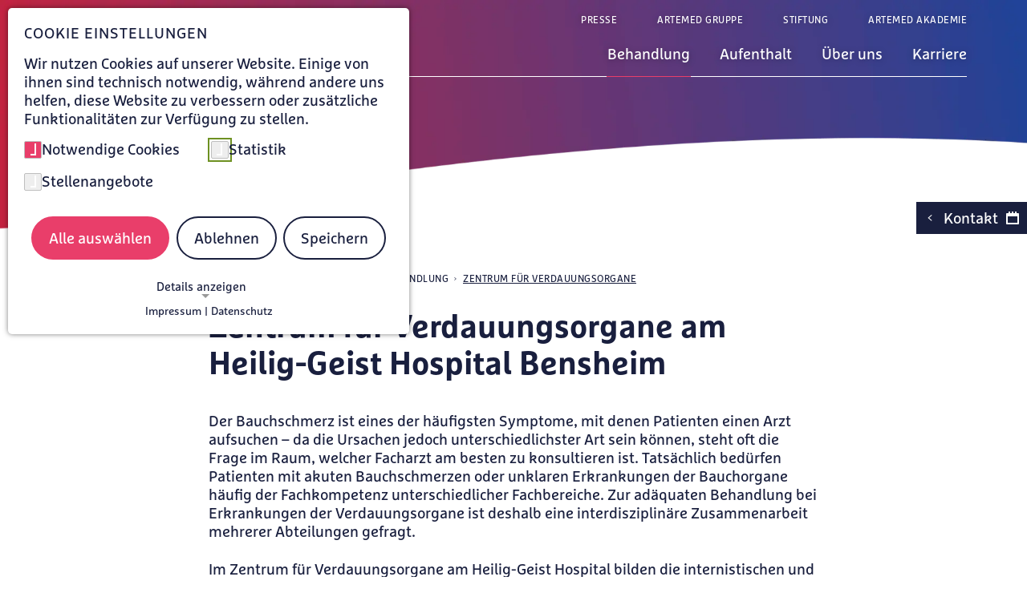

--- FILE ---
content_type: text/html; charset=utf-8
request_url: https://www.hgh-bensheim.de/verdauungsorgane
body_size: 19404
content:
<!DOCTYPE html>
<html lang="de">
<head>

<meta charset="utf-8">
<!-- 
	This website is powered by TYPO3 - inspiring people to share!
	TYPO3 is a free open source Content Management Framework initially created by Kasper Skaarhoj and licensed under GNU/GPL.
	TYPO3 is copyright 1998-2026 of Kasper Skaarhoj. Extensions are copyright of their respective owners.
	Information and contribution at https://typo3.org/
-->


<link rel="icon" href="/_assets/c7a4f2b0941c57eba74277a67564a7c2/Icons/favicon.ico" type="image/vnd.microsoft.icon">

<meta http-equiv="x-ua-compatible" content="IE=edge">
<meta name="generator" content="TYPO3 CMS">
<meta name="description" content="Im Zentrum für Verdauungsorgane des Heilig-Geist Hospitals bilden die internistischen und die chirurgischen „Bauchspezialisten“ ein eingespieltes Team.">
<meta name="viewport" content="width=device-width, initial-scale=1">
<meta name="robots" content="index,follow">
<meta name="keywords" content="Verdauungsorgane, Bauch, Magen, Darm, Leber, Gallenblase, Bauchspeicheldrüse,">
<meta property="og:description" content="Im Zentrum für Verdauungsorgane des Heilig-Geist Hospitals bilden die internistischen und die chirurgischen „Bauchspezialisten“ ein eingespieltes Team.">
<meta property="og:title" content="Zentrum für Verdauungsorgane Heilig-Geist Hospital Bensheim">
<meta name="twitter:card" content="summary">
<meta name="apple-mobile-web-app-capable" content="no">


<link rel="stylesheet" href="/typo3temp/assets/compressed/merged-a75373dc54214f7b1a3d82c99ddb7eaa-ae2b44411a7b4478dda6967f5ba23b4e.css?1768896388" media="all">
<link href="/_assets/e8c90b9983c1cf95dcc0174e76f0c198/Stylesheet/cookie_consent.css?1741347037" rel="stylesheet" >


<script src="/_assets/c7a4f2b0941c57eba74277a67564a7c2/Libraries/Downloaded/browser-detection/js/modernizr_detectizr.min.js?1746184011"></script>
<script src="/typo3temp/assets/compressed/merged-e8b78faa97bb0f102c36ec55c45a38f6-5129532eaf980736b9a436b52490107c.js?1764159248"></script>
<script data-ignore="1">const cookieConsentConfiguration = JSON.parse('{"cookieName":"cookie_consent","expiryDays":365,"hideOnInit":false,"reloadOnReeditDeny":false,"pushConsentToTagManager":false,"lazyloading":false,"lazyloadingTimeout":120,"consentMode":[],"containerId":"cookie-consent"}');</script>

<script src="/system/artemed-sitepackage/JavaScript/phoneTracking.js"></script>            <script src="/system/artemed-sitepackage/JavaScript/phoneTracking_aftergtm.js"></script><title>Zentrum für Verdauungsorgane Heilig-Geist Hospital Bensheim</title>     <!-- matelso Calltracking -->
    <script type="text/javascript">
        if (_getConsent('matelso')) {
            (function(m,a,t,e,l,s,o){m["CallTrackingObject"]=l;m[l]=m[l]||function(){
            (m[l].q=m[l].q||[]).push(arguments)};s=a.createElement(t);
            o=a.getElementsByTagName(t)[0];s.async=1;s.src=e;o.parentNode.insertBefore(s,o)
            })(window,document,"script","//rns.matelso.de/webtracking/4/","mtls");
        }
    </script>
    <!-- End matelso Calltracking --><link rel="preload" href="/system/artemed-sitepackage/WebFonts/FFMarselisWebProRegular/font.woff2" as="font" type="font/woff2" crossorigin="anonymous"><link rel="preload" href="/system/artemed-sitepackage/WebFonts/FFMarselisWebProBold/font.woff2" as="font" type="font/woff2" crossorigin="anonymous"><link rel="preload" href="/system/artemed-sitepackage/WebFonts/FFMarselisWebProItalic/font.woff2" as="font" type="font/woff2" crossorigin="anonymous"><link rel="preload" href="/system/artemed-sitepackage/WebFonts/FFMarselisWebProBoldItalic/font.woff2" as="font" type="font/woff2" crossorigin="anonymous"><link rel="preload" href="/system/artemed-sitepackage/IconFont/fonts/artemed-icons.woff" as="font" type="font/woff" crossorigin="anonymous">            <!-- Copyright (c) 2000-2022 etracker GmbH. All rights reserved. -->
            <!-- This material may not be reproduced, displayed, modified or distributed -->
            <!-- without the express prior written permission of the copyright holder. -->
            <!-- etracker tracklet 5.0 -->

            <script type="text/javascript">
                document.addEventListener('DOMContentLoaded', function() {
                    const etrackerCheck = setInterval(function() {
                        if(typeof _etracker !== 'undefined') {
                            clearInterval(etrackerCheck);
                            if (_getConsent('etracker')) {
                                _etracker.enableCookies(window.location.href);
                                _etracker.enableTracking();
                            }
                            else {
                                _etracker.disableCookies(window.location.href);
                            }
                        }
                    }, 100); // check every 100ms
                });
            </script>
            <script id="_etLoader" type="text/javascript" charset="UTF-8" data-block-cookies="true" data-secure-code="4aK0U3" src="//code.etracker.com/code/e.js" async></script>

            <!-- etracker tracklet 5.0 end -->
<link rel="canonical" href="https://www.hgh-bensheim.de/verdauungsorgane"/>
</head>
<body>
<div id="page-wrap" class="top-bg-img">
    
    <nav class="skip-links" aria-label="Direktnavigation"><a class="skip-link" href="#main-content">
                        Zum Hauptinhalt springen
                </a><a class="skip-link" href="#main-nav-wrap">
                        Zur Hauptnavigation springen
                </a><a class="skip-link" href="#btn-wrap">
                        Zum Kontaktbereich springen
                </a></nav><header id="main-header" class="main-header" tabindex="-1" aria-label="Hauptnavigation"><div id="main-header-inner-wrap"><div id="main-navigation-wrap"><a id="logo" href="/" aria-label="Zur Startseite von Heilig-Geist Hospital Bensheim"><img alt="Artemed Logo" src="/fileadmin/_processed_/f/0/csm_artemed-kliniken-logos_artemed-bensheim_9679d0a7ef.png" width="400" height="52" title="Logo Bensheim" /></a><div id="main-nav-wrap" tabindex="-1" aria-label="Hauptnavigation"><button id="burger-menu" aria-label="Menü öffnen" aria-expanded="false"><span></span><span></span><span></span></button><nav id="main-nav" aria-label="Haupt"><!-- add this class 'five-top-level-items' only if there a 5 top level links --><ul id="main-navigation" class="lvl-1 "><li class="has-submenu has-contact active" data-index="1"><a id="main-nav-475" href="/behandlung" title="Behandlung" target="_self" data-contact-id="475" aria-label="Untermenü zu Behandlung öffnen" aria-controls="sub-nav-475" aria-expanded="false"><i aria-hidden="true" class="icon-arrow-down"></i><span>Behandlung</span></a><button type="button" class="mobile-open-sub-btn"><i aria-hidden="true" class="icon-plus"></i></button><button type="button"
                                                    class="teaserBtn"
                                                    aria-expanded="false"
                                                    aria-controls="main-nav-475-contact">
                                                Weitere Details
                                            </button><div id="sub-nav-475" class="submenu-container"><div class="submenu-inner-container"><ul class="lvl-2" data-index="1"><li class="has-submenu has-contact" data-index="1"><a id="submenu-nav-475-1" href="/bewegungsapparat" title="Zentrum für den Bewegungsapparat" target="_self" data-contact-id="" aria-label="Untermenü zu Zentrum für den Bewegungsapparat öffnen" aria-controls="sub-nav-475-1" aria-expanded="false">Zentrum für den Bewegungsapparat<i aria-hidden="true" class="icon-arrow-right"></i></a><button type="button"
                                                                            class="teaserBtn"
                                                                            aria-expanded="false"
                                                                            aria-controls="submenu-nav-475-1-contact">
                                                                        Weitere Details
                                                                    </button><div id="sub-nav-475-1" class="submenu-container"><ul class="lvl-3" data-index="1"><li class="has-contact" data-index="1"><a id="submenu-child-nav-475-1" href="/wirbelsaeule" target="_self">Wirbelsäulenchirurgie<i aria-hidden="true" class="icon-arrow-right"></i></a><button type="button"
                                                                                                class="teaserBtn"
                                                                                                aria-expanded="false"
                                                                                                aria-controls="submenu-child-nav-475-1-contact">
                                                                                            Weitere Details
                                                                                        </button><div class="dummy-contact lvl-4" aria-hidden="true"></div></li><li class="has-contact" data-index="2"><a id="submenu-child-nav-475-2" href="/orthopaedie" target="_self">Orthopädie und Endoprothetik<i aria-hidden="true" class="icon-arrow-right"></i></a><button type="button"
                                                                                                class="teaserBtn"
                                                                                                aria-expanded="false"
                                                                                                aria-controls="submenu-child-nav-475-2-contact">
                                                                                            Weitere Details
                                                                                        </button><div class="dummy-contact lvl-4" aria-hidden="true"></div></li><li class="has-contact" data-index="3"><a id="submenu-child-nav-475-3" href="/unfallchirurgie" target="_self">Unfallchirurgie<i aria-hidden="true" class="icon-arrow-right"></i></a><button type="button"
                                                                                                class="teaserBtn"
                                                                                                aria-expanded="false"
                                                                                                aria-controls="submenu-child-nav-475-3-contact">
                                                                                            Weitere Details
                                                                                        </button><div class="dummy-contact lvl-4" aria-hidden="true"></div></li><li class="has-contact" data-index="4"><a id="submenu-child-nav-475-4" href="/neurochirurgie" target="_self">Neurochirurgie<i aria-hidden="true" class="icon-arrow-right"></i></a><button type="button"
                                                                                                class="teaserBtn"
                                                                                                aria-expanded="false"
                                                                                                aria-controls="submenu-child-nav-475-4-contact">
                                                                                            Weitere Details
                                                                                        </button><div class="dummy-contact lvl-4" aria-hidden="true"></div></li></ul></div></li><li class="has-submenu has-contact active" data-index="2"><a id="submenu-nav-475-2" href="/verdauungsorgane" title="Zentrum für Verdauungsorgane" target="_self" data-contact-id="" aria-label="Untermenü zu Zentrum für Verdauungsorgane öffnen" aria-controls="sub-nav-475-2" aria-expanded="false">Zentrum für Verdauungsorgane<i aria-hidden="true" class="icon-arrow-right"></i></a><button type="button"
                                                                            class="teaserBtn"
                                                                            aria-expanded="false"
                                                                            aria-controls="submenu-nav-475-2-contact">
                                                                        Weitere Details
                                                                    </button><div id="sub-nav-475-2" class="submenu-container"><ul class="lvl-3" data-index="2"><li class="" data-index="1"><a id="submenu-child-nav-475-1" href="/magen" target="_self">Magen<i aria-hidden="true" class="icon-arrow-right"></i></a></li><li class="" data-index="2"><a id="submenu-child-nav-475-2" href="/darm" target="_self">Darm<i aria-hidden="true" class="icon-arrow-right"></i></a></li><li class="" data-index="3"><a id="submenu-child-nav-475-3" href="/bauchspeicheldruese" target="_self">Bauchspeicheldrüse<i aria-hidden="true" class="icon-arrow-right"></i></a></li><li class="" data-index="4"><a id="submenu-child-nav-475-4" href="/leber-und-gallenblase" target="_self">Leber und Gallenblase<i aria-hidden="true" class="icon-arrow-right"></i></a></li></ul></div></li><li class=" has-contact" data-index="3"><a id="submenu-nav-475-3" href="/kontinenz-und-beckenbodenzentrum" title="Kontinenz- und Beckenbodenzentrum" target="_self" data-contact-id="" >Kontinenz- und Beckenbodenzentrum<i aria-hidden="true" class="icon-arrow-right"></i></a><button type="button"
                                                                            class="teaserBtn"
                                                                            aria-expanded="false"
                                                                            aria-controls="submenu-nav-475-3-contact">
                                                                        Weitere Details
                                                                    </button><div id="sub-nav-475-3" class="submenu-container"></div></li><li class="has-submenu has-contact" data-index="4"><a id="submenu-nav-475-4" href="/innere-medizin" title="Innere Medizin" target="_self" data-contact-id="" aria-label="Untermenü zu Innere Medizin öffnen" aria-controls="sub-nav-475-4" aria-expanded="false">Innere Medizin<i aria-hidden="true" class="icon-arrow-right"></i></a><button type="button"
                                                                            class="teaserBtn"
                                                                            aria-expanded="false"
                                                                            aria-controls="submenu-nav-475-4-contact">
                                                                        Weitere Details
                                                                    </button><div id="sub-nav-475-4" class="submenu-container"><ul class="lvl-3" data-index="4"><li class="has-contact" data-index="1"><a id="submenu-child-nav-475-1" href="/kardiologie" target="_self">Kardiologie<i aria-hidden="true" class="icon-arrow-right"></i></a><button type="button"
                                                                                                class="teaserBtn"
                                                                                                aria-expanded="false"
                                                                                                aria-controls="submenu-child-nav-475-1-contact">
                                                                                            Weitere Details
                                                                                        </button><div class="dummy-contact lvl-4" aria-hidden="true"></div></li><li class="has-contact" data-index="2"><a id="submenu-child-nav-475-2" href="/gastroenterologie" target="_self">Gastroenterologie<i aria-hidden="true" class="icon-arrow-right"></i></a><button type="button"
                                                                                                class="teaserBtn"
                                                                                                aria-expanded="false"
                                                                                                aria-controls="submenu-child-nav-475-2-contact">
                                                                                            Weitere Details
                                                                                        </button><div class="dummy-contact lvl-4" aria-hidden="true"></div></li><li class="has-contact" data-index="3"><a id="submenu-child-nav-475-3" href="/diabetologie" target="_self">Diabetologie<i aria-hidden="true" class="icon-arrow-right"></i></a><button type="button"
                                                                                                class="teaserBtn"
                                                                                                aria-expanded="false"
                                                                                                aria-controls="submenu-child-nav-475-3-contact">
                                                                                            Weitere Details
                                                                                        </button><div class="dummy-contact lvl-4" aria-hidden="true"></div></li></ul></div></li><li class="has-submenu has-contact" data-index="5"><a id="submenu-nav-475-5" href="/chirurgie" title="Allgemein- und Viszeralchirurgie" target="_self" data-contact-id="" aria-label="Untermenü zu Allgemein- und Viszeralchirurgie öffnen" aria-controls="sub-nav-475-5" aria-expanded="false">Allgemein- und Viszeralchirurgie<i aria-hidden="true" class="icon-arrow-right"></i></a><button type="button"
                                                                            class="teaserBtn"
                                                                            aria-expanded="false"
                                                                            aria-controls="submenu-nav-475-5-contact">
                                                                        Weitere Details
                                                                    </button><div id="sub-nav-475-5" class="submenu-container"><ul class="lvl-3" data-index="5"><li class="" data-index="1"><a id="submenu-child-nav-475-1" href="/darm" target="_self">Darm<i aria-hidden="true" class="icon-arrow-right"></i></a></li><li class="has-contact" data-index="2"><a id="submenu-child-nav-475-2" href="/bauchwand-und-leistenbrueche" target="_self">Bauchwand- und Leistenbrüche<i aria-hidden="true" class="icon-arrow-right"></i></a><button type="button"
                                                                                                class="teaserBtn"
                                                                                                aria-expanded="false"
                                                                                                aria-controls="submenu-child-nav-475-2-contact">
                                                                                            Weitere Details
                                                                                        </button><div class="dummy-contact lvl-4" aria-hidden="true"></div></li><li class="" data-index="3"><a id="submenu-child-nav-475-3" href="/leber-und-gallenblase" target="_self">Leber und Gallenblase<i aria-hidden="true" class="icon-arrow-right"></i></a></li><li class="" data-index="4"><a id="submenu-child-nav-475-4" href="/schilddruese" target="_self">Schilddrüse<i aria-hidden="true" class="icon-arrow-right"></i></a></li><li class="" data-index="5"><a id="submenu-child-nav-475-5" href="/bauchspeicheldruese" target="_self">Bauchspeicheldrüse<i aria-hidden="true" class="icon-arrow-right"></i></a></li><li class="" data-index="6"><a id="submenu-child-nav-475-6" href="/magen" target="_self">Magen<i aria-hidden="true" class="icon-arrow-right"></i></a></li></ul></div></li><li class="has-submenu has-contact" data-index="6"><a id="submenu-nav-475-6" href="/endokrine-chirurgie" title="Endokrine Chirurgie" target="_self" data-contact-id="" aria-label="Untermenü zu Endokrine Chirurgie öffnen" aria-controls="sub-nav-475-6" aria-expanded="false">Endokrine Chirurgie<i aria-hidden="true" class="icon-arrow-right"></i></a><button type="button"
                                                                            class="teaserBtn"
                                                                            aria-expanded="false"
                                                                            aria-controls="submenu-nav-475-6-contact">
                                                                        Weitere Details
                                                                    </button><div id="sub-nav-475-6" class="submenu-container"><ul class="lvl-3" data-index="6"><li class="" data-index="1"><a id="submenu-child-nav-475-1" href="/endokrine-chirurgie/schilddruese" target="_self">Schilddrüse<i aria-hidden="true" class="icon-arrow-right"></i></a></li><li class="" data-index="2"><a id="submenu-child-nav-475-2" href="/endokrine-chirurgie/nebenschilddruese" target="_self">Nebenschilddrüse<i aria-hidden="true" class="icon-arrow-right"></i></a></li></ul></div></li><li class="has-submenu has-contact" data-index="7"><a id="submenu-nav-475-7" href="/plastische-chirurgie" title="Plastische und Ästhetische Chirurgie" target="_self" data-contact-id="" aria-label="Untermenü zu Plastische und Ästhetische Chirurgie öffnen" aria-controls="sub-nav-475-7" aria-expanded="false">Plastische und Ästhetische Chirurgie<i aria-hidden="true" class="icon-arrow-right"></i></a><button type="button"
                                                                            class="teaserBtn"
                                                                            aria-expanded="false"
                                                                            aria-controls="submenu-nav-475-7-contact">
                                                                        Weitere Details
                                                                    </button><div id="sub-nav-475-7" class="submenu-container"><ul class="lvl-3" data-index="7"><li class="" data-index="1"><a id="submenu-child-nav-475-1" href="/plastische-chirurgie/koerperstraffung" target="_self">Körperstraffung<i aria-hidden="true" class="icon-arrow-right"></i></a></li></ul></div></li><li class="has-submenu has-contact" data-index="8"><a id="submenu-nav-475-8" href="/urologie" title="Urologie" target="_self" data-contact-id="" aria-label="Untermenü zu Urologie öffnen" aria-controls="sub-nav-475-8" aria-expanded="false">Urologie<i aria-hidden="true" class="icon-arrow-right"></i></a><button type="button"
                                                                            class="teaserBtn"
                                                                            aria-expanded="false"
                                                                            aria-controls="submenu-nav-475-8-contact">
                                                                        Weitere Details
                                                                    </button><div id="sub-nav-475-8" class="submenu-container"><ul class="lvl-3" data-index="8"><li class="" data-index="1"><a id="submenu-child-nav-475-1" href="/urologie/prostata" target="_self">Prostata<i aria-hidden="true" class="icon-arrow-right"></i></a></li><li class="" data-index="2"><a id="submenu-child-nav-475-2" href="/urologie/blase" target="_self">Blase<i aria-hidden="true" class="icon-arrow-right"></i></a></li><li class="" data-index="3"><a id="submenu-child-nav-475-3" href="/urologie/harnroehre" target="_self">Harnröhre<i aria-hidden="true" class="icon-arrow-right"></i></a></li><li class="" data-index="4"><a id="submenu-child-nav-475-4" href="/urologie/hoden-und-penis" target="_self">Hoden &amp; Penis<i aria-hidden="true" class="icon-arrow-right"></i></a></li><li class="" data-index="5"><a id="submenu-child-nav-475-5" href="/urologie/niere" target="_self">Niere<i aria-hidden="true" class="icon-arrow-right"></i></a></li><li class="" data-index="6"><a id="submenu-child-nav-475-6" href="/kontinenz-und-beckenbodenzentrum" target="_self">Inkontinenz<i aria-hidden="true" class="icon-arrow-right"></i></a></li></ul></div></li><li class="has-submenu has-contact" data-index="9"><a id="submenu-nav-475-9" href="/gynaekologie" title="Gynäkologie" target="_self" data-contact-id="" aria-label="Untermenü zu Gynäkologie öffnen" aria-controls="sub-nav-475-9" aria-expanded="false">Gynäkologie<i aria-hidden="true" class="icon-arrow-right"></i></a><button type="button"
                                                                            class="teaserBtn"
                                                                            aria-expanded="false"
                                                                            aria-controls="submenu-nav-475-9-contact">
                                                                        Weitere Details
                                                                    </button><div id="sub-nav-475-9" class="submenu-container"><ul class="lvl-3" data-index="9"><li class="" data-index="1"><a id="submenu-child-nav-475-1" href="/kontinenz-und-beckenbodenzentrum" target="_self">Inkontinenz<i aria-hidden="true" class="icon-arrow-right"></i></a></li><li class="" data-index="2"><a id="submenu-child-nav-475-2" href="/minimal-invasive-gynaekologie" target="_self">Minimal-invasive gynäkologische Chirurgie<i aria-hidden="true" class="icon-arrow-right"></i></a></li></ul></div></li><li class="has-submenu has-contact" data-index="10"><a id="submenu-nav-475-10" href="/hno" title="Hals-Nasen-Ohrenheilkunde" target="_self" data-contact-id="" aria-label="Untermenü zu Hals-Nasen-Ohrenheilkunde öffnen" aria-controls="sub-nav-475-10" aria-expanded="false">Hals-Nasen-Ohrenheilkunde<i aria-hidden="true" class="icon-arrow-right"></i></a><button type="button"
                                                                            class="teaserBtn"
                                                                            aria-expanded="false"
                                                                            aria-controls="submenu-nav-475-10-contact">
                                                                        Weitere Details
                                                                    </button><div id="sub-nav-475-10" class="submenu-container"><ul class="lvl-3" data-index="10"><li class="has-contact" data-index="1"><a id="submenu-child-nav-475-1" href="/hno/ohrenklinik" target="_self">Ohrenklinik<i aria-hidden="true" class="icon-arrow-right"></i></a><button type="button"
                                                                                                class="teaserBtn"
                                                                                                aria-expanded="false"
                                                                                                aria-controls="submenu-child-nav-475-1-contact">
                                                                                            Weitere Details
                                                                                        </button><div class="dummy-contact lvl-4" aria-hidden="true"></div></li><li class="has-contact" data-index="2"><a id="submenu-child-nav-475-2" href="/hno/schlafmedizin" target="_self">Schlafmedizin<i aria-hidden="true" class="icon-arrow-right"></i></a><button type="button"
                                                                                                class="teaserBtn"
                                                                                                aria-expanded="false"
                                                                                                aria-controls="submenu-child-nav-475-2-contact">
                                                                                            Weitere Details
                                                                                        </button><div class="dummy-contact lvl-4" aria-hidden="true"></div></li></ul></div></li><li class="has-submenu has-contact" data-index="11"><a id="submenu-nav-475-11" href="/anaesthesie-intensiv-und-notfallmedizin" title="Anästhesie, Intensiv- und Notfallmedizin" target="_self" data-contact-id="" aria-label="Untermenü zu Anästhesie, Intensiv- und Notfallmedizin öffnen" aria-controls="sub-nav-475-11" aria-expanded="false">Anästhesie, Intensiv- und Notfallmedizin<i aria-hidden="true" class="icon-arrow-right"></i></a><button type="button"
                                                                            class="teaserBtn"
                                                                            aria-expanded="false"
                                                                            aria-controls="submenu-nav-475-11-contact">
                                                                        Weitere Details
                                                                    </button><div id="sub-nav-475-11" class="submenu-container"><ul class="lvl-3" data-index="11"><li class="" data-index="1"><a id="submenu-child-nav-475-1" href="/anaesthesie" target="_self">Anästhesie<i aria-hidden="true" class="icon-arrow-right"></i></a></li><li class="" data-index="2"><a id="submenu-child-nav-475-2" href="/intensivmedizin" target="_self">Intensivmedizin<i aria-hidden="true" class="icon-arrow-right"></i></a></li><li class="" data-index="3"><a id="submenu-child-nav-475-3" href="/schmerztherapie" target="_self">Schmerztherapie<i aria-hidden="true" class="icon-arrow-right"></i></a></li></ul></div></li><li class=" has-contact" data-index="12"><a id="submenu-nav-475-12" href="/notaufnahme" title="Zentrale Notaufnahme" target="_self" data-contact-id="" >Zentrale Notaufnahme<i aria-hidden="true" class="icon-arrow-right"></i></a><button type="button"
                                                                            class="teaserBtn"
                                                                            aria-expanded="false"
                                                                            aria-controls="submenu-nav-475-12-contact">
                                                                        Weitere Details
                                                                    </button><div id="sub-nav-475-12" class="submenu-container"></div></li><li class=" has-contact" data-index="13"><a id="submenu-nav-475-13" href="/radiologie" title="Radiologie" target="_self" data-contact-id="" >Radiologie<i aria-hidden="true" class="icon-arrow-right"></i></a><button type="button"
                                                                            class="teaserBtn"
                                                                            aria-expanded="false"
                                                                            aria-controls="submenu-nav-475-13-contact">
                                                                        Weitere Details
                                                                    </button><div id="sub-nav-475-13" class="submenu-container"></div></li></ul></div></div></li><li class="has-submenu has-contact" data-index="2"><a id="main-nav-474" href="/aufenthalt" title="Aufenthalt" target="_self" data-contact-id="474" aria-label="Untermenü zu Aufenthalt öffnen" aria-controls="sub-nav-474" aria-expanded="false"><i aria-hidden="true" class="icon-arrow-down"></i><span>Aufenthalt</span></a><button type="button" class="mobile-open-sub-btn"><i aria-hidden="true" class="icon-plus"></i></button><button type="button"
                                                    class="teaserBtn"
                                                    aria-expanded="false"
                                                    aria-controls="main-nav-474-contact">
                                                Weitere Details
                                            </button><div id="sub-nav-474" class="submenu-container"><div class="submenu-inner-container"><ul class="lvl-2" data-index="2"><li class=" has-contact" data-index="1"><a id="submenu-nav-474-1" href="/aufenthalt-planen" title="Aufenthalt planen" target="_self" data-contact-id="" >Aufenthalt planen<i aria-hidden="true" class="icon-arrow-right"></i></a><button type="button"
                                                                            class="teaserBtn"
                                                                            aria-expanded="false"
                                                                            aria-controls="submenu-nav-474-1-contact">
                                                                        Weitere Details
                                                                    </button><div id="sub-nav-474-1" class="submenu-container"></div></li><li class="has-submenu" data-index="2"><a id="submenu-nav-474-2" href="/bewertung" title="Aufenthalt bewerten" target="_self" data-contact-id="" aria-label="Untermenü zu Aufenthalt bewerten öffnen" aria-controls="sub-nav-474-2" aria-expanded="false">Aufenthalt bewerten<i aria-hidden="true" class="icon-arrow-right"></i></a><div id="sub-nav-474-2" class="submenu-container"><ul class="lvl-3" data-index="2"><li class="" data-index="1"><a id="submenu-child-nav-474-1" href="/patientenfragebogen" target="_self">Patientenfragebogen Heilig-Geist Hospital Bensheim<i aria-hidden="true" class="icon-arrow-right"></i></a></li></ul></div></li><li class="has-submenu has-contact" data-index="3"><a id="submenu-nav-474-3" href="/pflege-und-therapie" title="Pflege und Therapie" target="_self" data-contact-id="" aria-label="Untermenü zu Pflege und Therapie öffnen" aria-controls="sub-nav-474-3" aria-expanded="false">Pflege und Therapie<i aria-hidden="true" class="icon-arrow-right"></i></a><button type="button"
                                                                            class="teaserBtn"
                                                                            aria-expanded="false"
                                                                            aria-controls="submenu-nav-474-3-contact">
                                                                        Weitere Details
                                                                    </button><div id="sub-nav-474-3" class="submenu-container"><ul class="lvl-3" data-index="3"><li class="has-contact" data-index="1"><a id="submenu-child-nav-474-1" href="/pflege" target="_self">Pflege<i aria-hidden="true" class="icon-arrow-right"></i></a><button type="button"
                                                                                                class="teaserBtn"
                                                                                                aria-expanded="false"
                                                                                                aria-controls="submenu-child-nav-474-1-contact">
                                                                                            Weitere Details
                                                                                        </button><div class="dummy-contact lvl-4" aria-hidden="true"></div></li><li class="has-contact" data-index="2"><a id="submenu-child-nav-474-2" href="/physiotherapie" target="_self">Physiotherapie<i aria-hidden="true" class="icon-arrow-right"></i></a><button type="button"
                                                                                                class="teaserBtn"
                                                                                                aria-expanded="false"
                                                                                                aria-controls="submenu-child-nav-474-2-contact">
                                                                                            Weitere Details
                                                                                        </button><div class="dummy-contact lvl-4" aria-hidden="true"></div></li></ul></div></li><li class="has-submenu has-contact" data-index="4"><a id="submenu-nav-474-4" href="/zuwendung" title="Zuwendung" target="_self" data-contact-id="" aria-label="Untermenü zu Zuwendung öffnen" aria-controls="sub-nav-474-4" aria-expanded="false">Zuwendung<i aria-hidden="true" class="icon-arrow-right"></i></a><button type="button"
                                                                            class="teaserBtn"
                                                                            aria-expanded="false"
                                                                            aria-controls="submenu-nav-474-4-contact">
                                                                        Weitere Details
                                                                    </button><div id="sub-nav-474-4" class="submenu-container"><ul class="lvl-3" data-index="4"><li class="has-contact" data-index="1"><a id="submenu-child-nav-474-1" href="/entlassungsmanagement" target="_self">Sozialdienst und Entlassungsmanagement<i aria-hidden="true" class="icon-arrow-right"></i></a><button type="button"
                                                                                                class="teaserBtn"
                                                                                                aria-expanded="false"
                                                                                                aria-controls="submenu-child-nav-474-1-contact">
                                                                                            Weitere Details
                                                                                        </button><div class="dummy-contact lvl-4" aria-hidden="true"></div></li><li class="has-contact" data-index="2"><a id="submenu-child-nav-474-2" href="/seelsorge" target="_self">Seelsorge und Besuchsdienst<i aria-hidden="true" class="icon-arrow-right"></i></a><button type="button"
                                                                                                class="teaserBtn"
                                                                                                aria-expanded="false"
                                                                                                aria-controls="submenu-child-nav-474-2-contact">
                                                                                            Weitere Details
                                                                                        </button><div class="dummy-contact lvl-4" aria-hidden="true"></div></li><li class="has-contact" data-index="3"><a id="submenu-child-nav-474-3" href="/patientenfuersprecher" target="_self">Patientenfürsprecher<i aria-hidden="true" class="icon-arrow-right"></i></a><button type="button"
                                                                                                class="teaserBtn"
                                                                                                aria-expanded="false"
                                                                                                aria-controls="submenu-child-nav-474-3-contact">
                                                                                            Weitere Details
                                                                                        </button><div class="dummy-contact lvl-4" aria-hidden="true"></div></li></ul></div></li><li class=" has-contact" data-index="5"><a id="submenu-nav-474-5" href="/aufenthalt/komfort" title="Wahlleistung" target="_self" data-contact-id="" >Wahlleistung<i aria-hidden="true" class="icon-arrow-right"></i></a><button type="button"
                                                                            class="teaserBtn"
                                                                            aria-expanded="false"
                                                                            aria-controls="submenu-nav-474-5-contact">
                                                                        Weitere Details
                                                                    </button><div id="sub-nav-474-5" class="submenu-container"></div></li><li class=" has-contact" data-index="6"><a id="submenu-nav-474-6" href="/aufenthalt/besuche-und-faq" title="Besuche und faq" target="_self" data-contact-id="" >Besuche und faq<i aria-hidden="true" class="icon-arrow-right"></i></a><button type="button"
                                                                            class="teaserBtn"
                                                                            aria-expanded="false"
                                                                            aria-controls="submenu-nav-474-6-contact">
                                                                        Weitere Details
                                                                    </button><div id="sub-nav-474-6" class="submenu-container"></div></li><li class=" has-contact" data-index="7"><a id="submenu-nav-474-7" href="/hygiene" title="Hygiene" target="_self" data-contact-id="" >Hygiene<i aria-hidden="true" class="icon-arrow-right"></i></a><button type="button"
                                                                            class="teaserBtn"
                                                                            aria-expanded="false"
                                                                            aria-controls="submenu-nav-474-7-contact">
                                                                        Weitere Details
                                                                    </button><div id="sub-nav-474-7" class="submenu-container"></div></li><li class=" has-contact" data-index="8"><a id="submenu-nav-474-8" href="/anfahrt" title="Anfahrt" target="_self" data-contact-id="" >Anfahrt<i aria-hidden="true" class="icon-arrow-right"></i></a><button type="button"
                                                                            class="teaserBtn"
                                                                            aria-expanded="false"
                                                                            aria-controls="submenu-nav-474-8-contact">
                                                                        Weitere Details
                                                                    </button><div id="sub-nav-474-8" class="submenu-container"></div></li></ul></div></div></li><li class="has-submenu has-contact" data-index="3"><a id="main-nav-473" href="/ueber-uns" title="Über uns" target="_self" data-contact-id="473" aria-label="Untermenü zu Über uns öffnen" aria-controls="sub-nav-473" aria-expanded="false"><i aria-hidden="true" class="icon-arrow-down"></i><span>Über uns</span></a><button type="button" class="mobile-open-sub-btn"><i aria-hidden="true" class="icon-plus"></i></button><button type="button"
                                                    class="teaserBtn"
                                                    aria-expanded="false"
                                                    aria-controls="main-nav-473-contact">
                                                Weitere Details
                                            </button><div id="sub-nav-473" class="submenu-container"><div class="submenu-inner-container"><ul class="lvl-2" data-index="3"><li class=" has-contact" data-index="1"><a id="submenu-nav-473-1" href="/ueber-uns/aerzte" title="Chefärzte" target="_self" data-contact-id="" >Chefärzte<i aria-hidden="true" class="icon-arrow-right"></i></a><button type="button"
                                                                            class="teaserBtn"
                                                                            aria-expanded="false"
                                                                            aria-controls="submenu-nav-473-1-contact">
                                                                        Weitere Details
                                                                    </button><div id="sub-nav-473-1" class="submenu-container"></div></li><li class=" has-contact" data-index="2"><a id="submenu-nav-473-2" href="/ueber-uns/klinikleitung" title="Klinikleitung" target="_self" data-contact-id="" >Klinikleitung<i aria-hidden="true" class="icon-arrow-right"></i></a><button type="button"
                                                                            class="teaserBtn"
                                                                            aria-expanded="false"
                                                                            aria-controls="submenu-nav-473-2-contact">
                                                                        Weitere Details
                                                                    </button><div id="sub-nav-473-2" class="submenu-container"></div></li><li class="has-submenu has-contact" data-index="3"><a id="submenu-nav-473-3" href="/qualitaet" title="Qualität" target="_self" data-contact-id="" aria-label="Untermenü zu Qualität öffnen" aria-controls="sub-nav-473-3" aria-expanded="false">Qualität<i aria-hidden="true" class="icon-arrow-right"></i></a><button type="button"
                                                                            class="teaserBtn"
                                                                            aria-expanded="false"
                                                                            aria-controls="submenu-nav-473-3-contact">
                                                                        Weitere Details
                                                                    </button><div id="sub-nav-473-3" class="submenu-container"><ul class="lvl-3" data-index="3"><li class="" data-index="1"><a id="submenu-child-nav-473-1" href="/qualitaetsmessungen" target="_self">Qualitätsmessungen<i aria-hidden="true" class="icon-arrow-right"></i></a></li><li class="" data-index="2"><a id="submenu-child-nav-473-2" href="/siegel-und-auszeichnungen" target="_self">Siegel und Auszeichnungen<i aria-hidden="true" class="icon-arrow-right"></i></a></li><li class="" data-index="3"><a id="submenu-child-nav-473-3" href="/qualitaetspolitik" target="_self">Qualitätspolitik<i aria-hidden="true" class="icon-arrow-right"></i></a></li><li class="" data-index="4"><a id="submenu-child-nav-473-4" href="/patientensicherheit" target="_self">Patientensicherheit<i aria-hidden="true" class="icon-arrow-right"></i></a></li></ul></div></li><li class=" has-contact" data-index="4"><a id="submenu-nav-473-4" href="/aktuelles-1" title="Aktuelles" target="_self" data-contact-id="" >Aktuelles<i aria-hidden="true" class="icon-arrow-right"></i></a><button type="button"
                                                                            class="teaserBtn"
                                                                            aria-expanded="false"
                                                                            aria-controls="submenu-nav-473-4-contact">
                                                                        Weitere Details
                                                                    </button><div id="sub-nav-473-4" class="submenu-container"></div></li><li class=" has-contact" data-index="5"><a id="submenu-nav-473-5" href="/veranstaltungen" title="Veranstaltungen" target="_self" data-contact-id="" >Veranstaltungen<i aria-hidden="true" class="icon-arrow-right"></i></a><button type="button"
                                                                            class="teaserBtn"
                                                                            aria-expanded="false"
                                                                            aria-controls="submenu-nav-473-5-contact">
                                                                        Weitere Details
                                                                    </button><div id="sub-nav-473-5" class="submenu-container"></div></li><li class=" has-contact" data-index="6"><a id="submenu-nav-473-6" href="/historie" title="Historie" target="_self" data-contact-id="" >Historie<i aria-hidden="true" class="icon-arrow-right"></i></a><button type="button"
                                                                            class="teaserBtn"
                                                                            aria-expanded="false"
                                                                            aria-controls="submenu-nav-473-6-contact">
                                                                        Weitere Details
                                                                    </button><div id="sub-nav-473-6" class="submenu-container"></div></li></ul></div></div></li><li class=" has-contact" data-index="4"><a id="main-nav-472" href="/karriere" title="Karriere" target="_self" data-contact-id="472" ><i aria-hidden="true" class="icon-arrow-down"></i><span>Karriere</span></a><button type="button" class="mobile-open-sub-btn"><i aria-hidden="true" class="icon-plus"></i></button></li><!-- fifth top-level-item --></ul></nav><nav id="meta-navigation-wrap" aria-label="Meta"><ul id="meta-navigation"><li><a href="/presse"  title="Presse" target="_self">Presse</a></li><li><a href="https://www.artemed.de"  title="Artemed Gruppe" target="_self">Artemed Gruppe</a></li><li><a href="https://www.artemedstiftung.de/"  title="Stiftung" target="_blank">Stiftung</a></li><li><a href="https://www.artemed-akademie.de"  title="Artemed Akademie" target="_self">Artemed Akademie</a></li></ul></nav></div></div></div><div id="contacts-array-all-level" aria-hidden="true"><div class="menu-item" data-index="1"><div class="lvl-1" data-index="1"><div class="contact-teaser not_copied hide-it " role="region" aria-label="Kontaktinformationen" ><div class="inner-wrap"><img src="/fileadmin/_processed_/8/4/csm_termin-ambulanz-empfang_0564c51b14.jpg" width="384" height="257" alt="Empfang Terminambulanz" /><address class="rte-text-container"><p><strong>Heilig-Geist Hospital</strong><br> Rodensteinstraße 94<br> 64625 Bensheim</p><p><strong>T: 06251 132-0</strong><br> F:&nbsp;06251 132-269<br><a href="mailto:termin-ambulanz-hgh@artemed.de">termin-ambulanz-hgh@artemed.de</a></p></address><button type="button" class="teaserClose" aria-label="Kontaktinformationen schließen"><i class="icon-close" aria-hidden="true"></i></button></div></div></div><div class="lvl-1" data-index="1"><div class="contact-teaser not_copied hide-it " role="region" aria-label="Kontaktinformationen" ><div class="inner-wrap"><img src="/fileadmin/_processed_/0/a/csm_hgh-haupteingang_a409fe9245.jpg" width="384" height="257" alt="Haupteingang HGH Bensheim" /><address class="rte-text-container"><p><strong>Heilig-Geist Hospital</strong><br> Rodensteinstraße 94<br> 64625 Bensheim</p><p><strong>T: 06251 132-0</strong><br> F:&nbsp;06251 132-269<br><a href="mailto:patientenverwaltung-hgh@artemed.de">patientenverwaltung-hgh@artemed.de</a></p></address><button type="button" class="teaserClose" aria-label="Kontaktinformationen schließen"><i class="icon-close" aria-hidden="true"></i></button></div></div></div><div class="lvl-1" data-index="1"><div class="contact-teaser not_copied hide-it " role="region" aria-label="Kontaktinformationen" ><div class="inner-wrap"><img src="/fileadmin/_processed_/0/a/csm_hgh-haupteingang_a409fe9245.jpg" width="384" height="257" alt="Haupteingang HGH Bensheim" /><address class="rte-text-container"><p><strong>Heilig-Geist Hospital</strong><br> Rodensteinstraße 94<br> 64625 Bensheim</p><p><strong>T: 06251 132-0</strong><br> F:&nbsp;06251 132-269<br><a href="mailto:info-hgh@artemed.de">info-hgh@artemed.de</a></p><p>&nbsp;</p><p>&nbsp;</p></address><button type="button" class="teaserClose" aria-label="Kontaktinformationen schließen"><i class="icon-close" aria-hidden="true"></i></button></div></div></div><div class="lvl-1" data-index="1"><div class="contact-teaser not_copied hide-it  has-rte" role="region" aria-label="Kontaktinformationen" ><div class="inner-wrap"><img src="/fileadmin/_processed_/0/a/csm_hgh-haupteingang_a409fe9245.jpg" width="384" height="257" alt="Haupteingang HGH Bensheim" title="Heilig-Geist Hospital Bensheim" /><address class="rte-text-container"><p><strong>Kontakt &amp; Bewerbung</strong></p><p>Xenia Martin<br><em>Leitung Personal</em></p><p><a href="mailto:personalabteilung-hgh@artemed.de">personalabteilung-hgh@artemed.de</a><br> T 06251 132-185</p></address><div class="contact-btn-row"><a href="/karriere/stellenangebote" class="button-link negative btn-xs">Stellenanzeigen</a><a href="https://smrtr.io/hvn7-" class="button-link negative btn-xs">Initiativbewerbung</a></div><button type="button" class="teaserClose" aria-label="Kontaktinformationen schließen"><i class="icon-close" aria-hidden="true"></i></button></div></div></div><div class="lvl-1" data-index="1"><div class="contact-teaser not_copied hide-it " role="region" aria-label="Kontaktinformationen" data-parentid="290"><div class="inner-wrap"><address class="rte-text-container"></address><button type="button" class="teaserClose" aria-label="Kontaktinformationen schließen"><i class="icon-close" aria-hidden="true"></i></button></div></div></div></div><div class="menu-item" data-index="2"><div class="lvl-2" data-index="2"><div class="contact-teaser not_copied hide-it " role="region" aria-label="Kontaktinformationen" ><div class="inner-wrap"><img src="/fileadmin/_processed_/0/3/csm_termin-ambulanz-wartebereich_9d9b81723e.jpg" width="384" height="257" alt="Wartebereich Termin-Ambulanz" /><address class="rte-text-container"><p><strong>Zentrum für den Bewegungsapparat</strong><br> Heilig-Geist Hospital Bensheim<br> Rodensteinstraße 94<br> 64625 Bensheim</p><p><strong>T 06251 132-7000 / -7011<br> F 06251 132-108</strong><br><a href="mailto:termin-ambulanz-hgh@artemed.de">termin-ambulanz-hgh@artemed.de</a></p></address><button type="button" class="teaserClose" aria-label="Kontaktinformationen schließen"><i class="icon-close" aria-hidden="true"></i></button></div></div></div><div class="lvl-2" data-index="2"><div class="contact-teaser not_copied hide-it " role="region" aria-label="Kontaktinformationen" ><div class="inner-wrap"><img src="/fileadmin/_processed_/9/2/csm_dr-jens-jonescheit_366639cc90.jpg" width="384" height="257" alt="Dr. Jens Jonescheit" /><address class="rte-text-container"><p><strong>Zentrum für Verdauungsorgane</strong><br> Heilig-Geist Hospital Bensheim<br> Rodensteinstraße 94<br> 64625 Bensheim</p><p>T <a href="tel:062511327000">06251 132-7000</a>&nbsp;/-7011<br> F 06251 132-108<br><a href="mailto:termin-ambulanz-hgh@artemed.de">termin-ambulanz-hgh@artemed.de</a></p><p>&nbsp;</p></address><button type="button" class="teaserClose" aria-label="Kontaktinformationen schließen"><i class="icon-close" aria-hidden="true"></i></button></div></div></div><div class="lvl-2" data-index="2"><div class="contact-teaser not_copied hide-it " role="region" aria-label="Kontaktinformationen" ><div class="inner-wrap"><img src="/fileadmin/_processed_/0/3/csm_termin-ambulanz-wartebereich_9d9b81723e.jpg" width="384" height="257" alt="Wartebereich Termin-Ambulanz" /><address class="rte-text-container"><p><strong>Kontinenz- und Beckenbodenzentrum</strong><br> Heilig-Geist Hospital Bensheim<br> Rodensteinstraße 94<br> 64625 Bensheim</p><p>T <a href="tel:062511327000">06251 132-7000</a>&nbsp;/-7011<br> F 06251 132-108<br><a href="mailto:termin-ambulanz-hgh@artemed.de">termin-ambulanz-hgh@artemed.de</a></p></address><button type="button" class="teaserClose" aria-label="Kontaktinformationen schließen"><i class="icon-close" aria-hidden="true"></i></button></div></div></div><div class="lvl-2" data-index="2"><div class="contact-teaser not_copied hide-it " role="region" aria-label="Kontaktinformationen" ><div class="inner-wrap"><img src="/fileadmin/_processed_/0/a/csm_hgh-haupteingang_a409fe9245.jpg" width="384" height="257" alt="Haupteingang HGH Bensheim" title="HGH Bensheim" /><address class="rte-text-container"><p><strong>Innere Medizin</strong><br> Heilig-Geist Hospital Bensheim<br> Rodensteinstraße 94<br> 64625 Bensheim</p><p>T <a href="tel:062511327000">06251 132-7000</a>&nbsp;/-7011<br> F 06251 132-108<br><a href="mailto:termin-ambulanz-hgh@artemed.de">termin-ambulanz-hgh@artemed.de</a></p></address><button type="button" class="teaserClose" aria-label="Kontaktinformationen schließen"><i class="icon-close" aria-hidden="true"></i></button></div></div></div><div class="lvl-2" data-index="2"><div class="contact-teaser not_copied hide-it " role="region" aria-label="Kontaktinformationen" ><div class="inner-wrap"><img src="/fileadmin/_processed_/9/f/csm_Jens_Jonescheit-web_a7b7f39b84.jpg" width="384" height="257" alt="Dr. Jens Jonescheit" title="Dr. Jens Jonescheit" /><address class="rte-text-container"><p><strong>Allgemein- und Viszeralchirurgie</strong><br> Heilig-Geist Hospital Bensheim<br> Rodensteinstraße 94<br> 64625 Bensheim</p><p>T <a href="tel:062511327000">06251 132-7000</a>&nbsp;/-7011<br> F 06251 132-108<br><a href="mailto:termin-ambulanz-hgh@artemed.de">termin-ambulanz-hgh@artemed.de</a></p></address><button type="button" class="teaserClose" aria-label="Kontaktinformationen schließen"><i class="icon-close" aria-hidden="true"></i></button></div></div></div><div class="lvl-2" data-index="2"><div class="contact-teaser not_copied hide-it  has-rte" role="region" aria-label="Kontaktinformationen" ><div class="inner-wrap"><img src="/fileadmin/_processed_/7/5/csm_Stella_Freudenberg_klein_32885e407a.jpg" width="384" height="257" alt="Stella Freudenberg" title="Stella Freudenberg" /><address class="rte-text-container"><p><strong>Abteilung für Endokrine Chirurgie</strong><br>Heilig-Geist Hospital<br>Rodensteinstraße 94<br>64625 Bensheim</p><p>T 06251 132-7000 / -7011<br><a href="mailto:Endokrine-Chirurgie-hgh@artemed.de"><u>Endokrine-Chirurgie-hgh@artemed.de</u></a></p></address><button type="button" class="teaserClose" aria-label="Kontaktinformationen schließen"><i class="icon-close" aria-hidden="true"></i></button></div></div></div><div class="lvl-2" data-index="2"><div class="contact-teaser not_copied hide-it  has-rte" role="region" aria-label="Kontaktinformationen" ><div class="inner-wrap"><img src="/fileadmin/_processed_/6/f/csm_eweida2_d15f3f9537.jpg" width="384" height="257" alt="Dr. Eweida" /><address class="rte-text-container"><p><strong>Plastische- und Ästhetische Chirurgie</strong><br>Heilig-Geist Hospital Bensheim<br>Rodensteinstraße 94<br>64625 Bensheim</p><p>T <a href="tel:062511327000">06251 132-7000</a>&nbsp;/-7011<br>F 06251 132-108<br><a href="mailto:termin-ambulanz-hgh@artemed.de">termin-ambulanz-hgh@artemed.de</a></p></address><button type="button" class="teaserClose" aria-label="Kontaktinformationen schließen"><i class="icon-close" aria-hidden="true"></i></button></div></div></div><div class="lvl-2" data-index="2"><div class="contact-teaser not_copied hide-it  has-rte" role="region" aria-label="Kontaktinformationen" ><div class="inner-wrap"><img src="/fileadmin/_processed_/7/b/csm_pd-dr-daniel-pfalzgraf_1d4096e211.jpg" width="384" height="257" alt="PD Dr. Daniel Pfalzgraf" /><address class="rte-text-container"><p><strong>Fachabteilung Urologie</strong><br> Heilig-Geist Hospital Bensheim<br> Rodensteinstraße 94<br> 64625 Bensheim</p><p>T <a href="tel:062511327000">06251 132-7000</a>&nbsp;/-7011<br><strong>F 06251 132-108</strong><br><a href="mailto:termin-ambulanz-hgh@artemed.de">termin-ambulanz-hgh@artemed.de</a></p></address><button type="button" class="teaserClose" aria-label="Kontaktinformationen schließen"><i class="icon-close" aria-hidden="true"></i></button></div></div></div><div class="lvl-2" data-index="2"><div class="contact-teaser not_copied hide-it  has-rte" role="region" aria-label="Kontaktinformationen" ><div class="inner-wrap"><address class="rte-text-container"><p><strong>Gynäkologie</strong><br> Heilig-Geist Hospital Bensheim<br> Rodensteinstraße 94<br> 64625 Bensheim</p><p>T <a href="tel:062511327000">06251 132-7000</a>&nbsp;/-7011<br><strong>F 06251 132-108</strong><br><a href="mailto:termin-ambulanz-hgh@artemed.de">termin-ambulanz-hgh@artemed.de</a></p></address><button type="button" class="teaserClose" aria-label="Kontaktinformationen schließen"><i class="icon-close" aria-hidden="true"></i></button></div></div></div><div class="lvl-2" data-index="2"><div class="contact-teaser not_copied hide-it  has-rte" role="region" aria-label="Kontaktinformationen" ><div class="inner-wrap"><img src="/fileadmin/_processed_/7/e/csm_SK-Hoermann_Servais-03.02.21273_980f72e4bb.jpg" width="384" height="256" alt="Dr. Servais &amp; Prof. Hörmann" /><address class="rte-text-container"><p><strong>Hals-Nasen-Ohrenheilkunde</strong><br> Heilig-Geist Hospital Bensheim<br> Rodensteinstraße 94<br> 64625 Bensheim</p><p><strong>T 06251 132-7500</strong><br><a href="mailto:ohrenklinik-hgh@artemed.de">ohrenklinik-hgh@artemed.de</a></p></address><button type="button" class="teaserClose" aria-label="Kontaktinformationen schließen"><i class="icon-close" aria-hidden="true"></i></button></div></div></div><div class="lvl-2" data-index="2"><div class="contact-teaser not_copied hide-it  has-rte" role="region" aria-label="Kontaktinformationen" ><div class="inner-wrap"><img src="/fileadmin/_processed_/0/d/csm_dr-marius-contzen_f2f8843908.jpg" width="384" height="257" alt="Dr. Marius Contzen" /><address class="rte-text-container"><p><strong>Anästhesie, Intensiv- und Notfallmedizin</strong><br> Heilig-Geist Hospital Bensheim<br> Rodensteinstraße 94<br> 64625 Bensheim</p><p>T <a href="tel:062511327000">06251 132-7000</a>&nbsp;/-7011<br> F 06251 132-108<br><a href="mailto:termin-ambulanz-hgh@artemed.de">termin-ambulanz-hgh@artemed.de</a></p></address><button type="button" class="teaserClose" aria-label="Kontaktinformationen schließen"><i class="icon-close" aria-hidden="true"></i></button></div></div></div><div class="lvl-2" data-index="2"><div class="contact-teaser not_copied hide-it " role="region" aria-label="Kontaktinformationen" ><div class="inner-wrap"><img src="/fileadmin/_processed_/0/a/csm_hgh-haupteingang_a409fe9245.jpg" width="384" height="257" alt="Haupteingang HGH Bensheim" /><address class="rte-text-container"><p><strong>Zentrale Notaufnahme</strong><br> Heilig-Geist Hospital<br> Rodensteinstraße 94<br> 64625 Bensheim</p><p><strong>T: 06251 132-0</strong><br> F:&nbsp;06251 132-269</p></address><button type="button" class="teaserClose" aria-label="Kontaktinformationen schließen"><i class="icon-close" aria-hidden="true"></i></button></div></div></div><div class="lvl-2" data-index="2"><div class="contact-teaser not_copied hide-it " role="region" aria-label="Kontaktinformationen" ><div class="inner-wrap"><img src="/fileadmin/_processed_/0/3/csm_termin-ambulanz-wartebereich_9d9b81723e.jpg" width="384" height="257" alt="Wartebereich Termin-Ambulanz" /><address class="rte-text-container"><p><strong>Radiologie</strong><br> Heilig-Geist Hospital Bensheim<br> Rodensteinstraße 94<br> 64625 Bensheim</p><p>Unsere Radiologie steht ausschließlich unseren stationären Patienten zur Verügung.<br> Externe wenden sich bitte an eine Radiologische Praxis im Umkreis.</p><p><strong>Kontakt für stationäre Patienten:</strong><br><a href="mailto:roentgen@hgh-mail.de">roentgen@hgh-mail.de</a></p></address><button type="button" class="teaserClose" aria-label="Kontaktinformationen schließen"><i class="icon-close" aria-hidden="true"></i></button></div></div></div></div><div class="menu-item" data-index="3"><div class="lvl-3" data-index="3"><div class="contact-teaser not_copied hide-it  has-rte" role="region" aria-label="Kontaktinformationen" ><div class="inner-wrap"><img src="/fileadmin/_processed_/6/7/csm_Azad_Zuemruet-205_low_fe60d217b1.jpg" width="384" height="257" alt="Azad Zümrüt" title="Azad Zümrüt" /><address class="rte-text-container"><p><strong>Zentrum für Wirbelsäulenchirurgie</strong><br>Heilig-Geist Hospital Bensheim<br>Rodensteinstraße 94<br>64625 Bensheim</p><p><strong>T 06251 132-7000</strong><br><a href="mailto:termin-ambulanz-hgh@artemed.de">termin-ambulanz-hgh@artemed.de</a></p></address><div class="contact-btn-row"><a href="https://tobs.artemed.smarttoolworks.de/?ps_kl_id=ben" class="button-link negative btn-xs">Online-Terminbuchung</a></div><button type="button" class="teaserClose" aria-label="Kontaktinformationen schließen"><i class="icon-close" aria-hidden="true"></i></button></div></div></div><div class="lvl-3" data-index="3"><div class="contact-teaser not_copied hide-it " role="region" aria-label="Kontaktinformationen" ><div class="inner-wrap"><img src="/fileadmin/_processed_/0/e/csm_dr-poulidids_1aad3cc7c9.jpg" width="384" height="257" alt="Dr. Zisis Poulidis" title="Dr. Zisis Poulidis" /><address class="rte-text-container"><p><strong>Orthopädie und Endoprothetik</strong><br> Heilig-Geist Hospital Bensheim<br> Rodensteinstraße 94<br> 64625 Bensheim</p><p><strong>Terminvereinbarung unter:</strong><br> T <a href="tel:062511327000">06251 132-7000</a>&nbsp;/-7011<br><a href="mailto:termin-ambulanz-hgh@artemed.de">termin-ambulanz-hgh@artemed.de</a></p><p>&nbsp;</p></address><button type="button" class="teaserClose" aria-label="Kontaktinformationen schließen"><i class="icon-close" aria-hidden="true"></i></button></div></div></div><div class="lvl-3" data-index="3"><div class="contact-teaser not_copied hide-it " role="region" aria-label="Kontaktinformationen" ><div class="inner-wrap"><img src="/fileadmin/_processed_/d/d/csm_michael-lapp_b1f9e277f4.jpg" width="384" height="257" alt="Michael Lapp" /><address class="rte-text-container"><p><strong>Orthopädie und Unfallchirurgie</strong><br> Heilig-Geist Hospital Bensheim<br> Rodensteinstraße 94<br> 64625 Bensheim</p><p>T <a href="tel:062511327000">06251 132-7000</a>&nbsp;/-7011<br><a href="mailto:termin-ambulanz-hgh@artemed.de">termin-ambulanz-hgh@artemed.de</a></p><p>&nbsp;</p></address><button type="button" class="teaserClose" aria-label="Kontaktinformationen schließen"><i class="icon-close" aria-hidden="true"></i></button></div></div></div><div class="lvl-3" data-index="3"><div class="contact-teaser not_copied hide-it " role="region" aria-label="Kontaktinformationen" ><div class="inner-wrap"><img src="/fileadmin/_processed_/2/c/csm_dr-karim-soulatian_3b33ea22c9.jpg" width="384" height="257" alt="Dr. med. Karim Soulatian" /><address class="rte-text-container"><p><strong>Neurochirurgie </strong><br> Dr. med. Karim Soulatian<br> Heilig-Geist Hospital Bensheim<br> Rodensteinstraße 94<br> 64625 Bensheim</p><p>T <a href="tel:062511327000">06251 132-7000</a>&nbsp;/-7011<br><a href="mailto:termin-ambulanz-hgh@artemed.de">termin-ambulanz-hgh@artemed.de</a></p><p>&nbsp;</p><p>&nbsp;</p></address><button type="button" class="teaserClose" aria-label="Kontaktinformationen schließen"><i class="icon-close" aria-hidden="true"></i></button></div></div></div></div><div class="menu-item" data-index="4"><div class="heritage" data-id="5440" data-parent="1232"></div></div><div class="menu-item" data-index="5"><div class="lvl-5" data-index="5"><div class="contact-teaser not_copied hide-it " role="region" aria-label="Kontaktinformationen" ><div class="inner-wrap"><address class="rte-text-container"><p><strong>Zentrum für den Bewegungsapparat</strong><br> Heilig-Geist Hospital Bensheim<br> Rodensteinstraße 94<br> 64625 Bensheim</p><p><strong>T 06251 132-7005</strong></p><p><a href="mailto:termin-ambulanz-hgh@artemed.de">termin-ambulanz-hgh@artemed.de</a></p></address><button type="button" class="teaserClose" aria-label="Kontaktinformationen schließen"><i class="icon-close" aria-hidden="true"></i></button></div></div></div></div><div class="menu-item" data-index="6"><div class="lvl-6" data-index="6"><div class="contact-teaser not_copied hide-it " role="region" aria-label="Kontaktinformationen" data-parentid="1340"><div class="inner-wrap"><address class="rte-text-container"></address><button type="button" class="teaserClose" aria-label="Kontaktinformationen schließen"><i class="icon-close" aria-hidden="true"></i></button></div></div></div><div class="lvl-6" data-index="6"><div class="contact-teaser not_copied hide-it " role="region" aria-label="Kontaktinformationen" data-parentid="1340"><div class="inner-wrap"><address class="rte-text-container"></address><button type="button" class="teaserClose" aria-label="Kontaktinformationen schließen"><i class="icon-close" aria-hidden="true"></i></button></div></div></div></div><div class="menu-item" data-index="7"><div class="lvl-7" data-index="7"><div class="contact-teaser not_copied hide-it " role="region" aria-label="Kontaktinformationen" ><div class="inner-wrap"><address class="rte-text-container"><p><strong>Zentrum für den Bewegungsapparat</strong><br> Heilig-Geist Hospital Bensheim<br> Rodensteinstraße 94<br> 64625 Bensheim</p><p><strong>T 06251 132-7005</strong></p><p><a href="mailto:termin-ambulanz-hgh@artemed.de">termin-ambulanz-hgh@artemed.de</a></p></address><button type="button" class="teaserClose" aria-label="Kontaktinformationen schließen"><i class="icon-close" aria-hidden="true"></i></button></div></div></div><div class="lvl-7" data-index="7"><div class="contact-teaser not_copied hide-it " role="region" aria-label="Kontaktinformationen" data-parentid="4289"><div class="inner-wrap"><address class="rte-text-container"></address><button type="button" class="teaserClose" aria-label="Kontaktinformationen schließen"><i class="icon-close" aria-hidden="true"></i></button></div></div></div></div><div class="menu-item" data-index="8"></div><div class="menu-item" data-index="9"><div class="lvl-9" data-index="9"><div class="contact-teaser not_copied hide-it " role="region" aria-label="Kontaktinformationen" data-parentid="711"><div class="inner-wrap"><address class="rte-text-container"></address><button type="button" class="teaserClose" aria-label="Kontaktinformationen schließen"><i class="icon-close" aria-hidden="true"></i></button></div></div></div></div><div class="menu-item" data-index="10"><div class="lvl-10" data-index="10"><div class="contact-teaser not_copied hide-it " role="region" aria-label="Kontaktinformationen" ><div class="inner-wrap"><img src="/fileadmin/_processed_/a/5/csm_dr-brigitte-tost_4effa3154a.jpg" width="384" height="257" alt="Dr. Brigitte Tost" /><address class="rte-text-container"><p><strong>Innere Medizin</strong><br> Heilig-Geist Hospital Bensheim<br> Rodensteinstraße 94<br> 64625 Bensheim</p><p><strong>T 06251 132-230<br> F 06251 132-644</strong><br><a href="mailto:kardiologie-hgh@artemed.de">kardiologie-hgh@artemed.de</a></p></address><button type="button" class="teaserClose" aria-label="Kontaktinformationen schließen"><i class="icon-close" aria-hidden="true"></i></button></div></div></div><div class="lvl-10" data-index="10"><div class="contact-teaser not_copied hide-it " role="region" aria-label="Kontaktinformationen" ><div class="inner-wrap"><img src="/fileadmin/_processed_/c/6/csm_prof-dr-erhard-siegel_3c3ddae5a0.jpg" width="384" height="257" alt="Prof. Dr. Erhard Siegel" title="Prof. Dr. med. Erhard Siegel" /><address class="rte-text-container"><p><strong>Innere Medizin</strong><br> Heilig-Geist Hospital Bensheim<br> Rodensteinstraße 94<br> 64625 Bensheim</p><p>T <a href="tel:062511327000">06251 132-7000</a>&nbsp;/-7011<br><a href="mailto:termin-ambulanz-hgh@artemed.de">termin-ambulanz-hgh@artemed.de</a></p></address><button type="button" class="teaserClose" aria-label="Kontaktinformationen schließen"><i class="icon-close" aria-hidden="true"></i></button></div></div></div><div class="lvl-10" data-index="10"><div class="contact-teaser not_copied hide-it " role="region" aria-label="Kontaktinformationen" ><div class="inner-wrap"><img src="/fileadmin/_processed_/c/6/csm_prof-dr-erhard-siegel_3c3ddae5a0.jpg" width="384" height="257" alt="Prof. Dr. Erhard Siegel" /><address class="rte-text-container"><p><strong>Innere Medizin</strong><br> Heilig-Geist Hospital Bensheim<br> Rodensteinstraße 94<br> 64625 Bensheim</p><p>T <a href="tel:062511327000">06251 132-7000</a>&nbsp;/-7011<br><a href="mailto:termin-ambulanz-hgh@artemed.de">termin-ambulanz-hgh@artemed.de</a></p></address><button type="button" class="teaserClose" aria-label="Kontaktinformationen schließen"><i class="icon-close" aria-hidden="true"></i></button></div></div></div></div><div class="menu-item" data-index="11"><div class="lvl-11" data-index="11"><div class="contact-teaser not_copied hide-it " role="region" aria-label="Kontaktinformationen" ><div class="inner-wrap"><img src="/fileadmin/_processed_/9/f/csm_Jens_Jonescheit-web_a7b7f39b84.jpg" width="384" height="257" alt="Dr. Jens Jonescheit" title="Dr. Jens Jonescheit" /><address class="rte-text-container"><p><strong>Allgemein- und Viszeralchirurgie</strong><br> Heilig-Geist Hospital Bensheim<br> Rodensteinstraße 94<br> 64625 Bensheim</p><p><strong>T 06251 132-7001</strong><br><a href="mailto:termin-ambulanz-hgh@artemed.de">termin-ambulanz-hgh@artemed.de</a></p></address><button type="button" class="teaserClose" aria-label="Kontaktinformationen schließen"><i class="icon-close" aria-hidden="true"></i></button></div></div></div></div><div class="menu-item" data-index="12"></div><div class="menu-item" data-index="13"></div><div class="menu-item" data-index="14"></div><div class="menu-item" data-index="15"></div><div class="menu-item" data-index="16"><div class="lvl-16" data-index="16"><div class="contact-teaser not_copied hide-it " role="region" aria-label="Kontaktinformationen" ><div class="inner-wrap"><img src="/fileadmin/_processed_/7/e/csm_SK-Hoermann_Servais-03.02.21273_980f72e4bb.jpg" width="384" height="256" alt="Dr. Servais &amp; Prof. Hörmann" /><address class="rte-text-container"><p><strong>Hals-Nasen-Ohrenheilkunde</strong><br> Heilig-Geist Hospital Bensheim<br> Rodensteinstraße 94<br> 64625 Bensheim</p><p><strong>T 06251 132-7500</strong><br><a href="mailto:ohrenklinik-hgh@artemed.de">ohrenklinik-hgh@artemed.de</a></p></address><button type="button" class="teaserClose" aria-label="Kontaktinformationen schließen"><i class="icon-close" aria-hidden="true"></i></button></div></div></div><div class="lvl-16" data-index="16"><div class="contact-teaser not_copied hide-it " role="region" aria-label="Kontaktinformationen" ><div class="inner-wrap"><img src="/fileadmin/_processed_/7/e/csm_SK-Hoermann_Servais-03.02.21273_980f72e4bb.jpg" width="384" height="256" alt="Dr. Servais &amp; Prof. Hörmann" /><address class="rte-text-container"><p><strong>Hals-Nasen-Ohrenheilkunde</strong><br> Heilig-Geist Hospital Bensheim<br> Rodensteinstraße 94<br> 64625 Bensheim</p><p><strong>T 06251 132-7500</strong></p></address><button type="button" class="teaserClose" aria-label="Kontaktinformationen schließen"><i class="icon-close" aria-hidden="true"></i></button></div></div></div></div><div class="menu-item" data-index="17"><div class="lvl-17" data-index="17"><div class="contact-teaser not_copied hide-it " role="region" aria-label="Kontaktinformationen" ><div class="inner-wrap"><address class="rte-text-container"><p><strong>Hals-Nasen-Ohrenheilkunde</strong><br> Heilig-Geist Hospital Bensheim<br> Rodensteinstraße 94<br> 64625 Bensheim</p><p><strong>T 06251 132-7500</strong><br><a href="mailto:ohrenklinik-hgh@artemed.de">ohrenklinik-hgh@artemed.de</a>​​​​​​​</p></address><button type="button" class="teaserClose" aria-label="Kontaktinformationen schließen"><i class="icon-close" aria-hidden="true"></i></button></div></div></div></div><div class="menu-item" data-index="18"></div><div class="menu-item" data-index="19"><div class="lvl-19" data-index="19"><div class="contact-teaser not_copied hide-it " role="region" aria-label="Kontaktinformationen" ><div class="inner-wrap"><img src="/fileadmin/_processed_/0/a/csm_hgh-haupteingang_a409fe9245.jpg" width="384" height="257" alt="Haupteingang HGH Bensheim" /><address class="rte-text-container"><p><strong>Heilig-Geist Hospital</strong><br> Rodensteinstraße 94<br> 64625 Bensheim</p><p><strong>T: 06251 132-0</strong><br> F:&nbsp;06251 132-269<br><a href="mailto:patientenverwaltung-hgh@artemed.de">patientenverwaltung-hgh@artemed.de</a></p></address><button type="button" class="teaserClose" aria-label="Kontaktinformationen schließen"><i class="icon-close" aria-hidden="true"></i></button></div></div></div><div class="lvl-19" data-index="19"><div class="contact-teaser not_copied hide-it " role="region" aria-label="Kontaktinformationen" ><div class="inner-wrap"><img src="/fileadmin/_processed_/0/a/csm_hgh-haupteingang_a409fe9245.jpg" width="384" height="257" alt="Haupteingang HGH Bensheim" /><address class="rte-text-container"><p><strong>Heilig-Geist Hospital</strong><br> Rodensteinstraße 94<br> 64625 Bensheim</p><p><strong>T: 06251 132-0</strong><br> F:&nbsp;06251 132-269<br><a href="mailto:info-hgh@artemed.de">info-hgh@artemed.de</a></p></address><button type="button" class="teaserClose" aria-label="Kontaktinformationen schließen"><i class="icon-close" aria-hidden="true"></i></button></div></div></div><div class="lvl-19" data-index="19"><div class="contact-teaser not_copied hide-it " role="region" aria-label="Kontaktinformationen" ><div class="inner-wrap"><img src="/fileadmin/_processed_/0/a/csm_hgh-haupteingang_a409fe9245.jpg" width="384" height="257" alt="Haupteingang HGH Bensheim" /><address class="rte-text-container"><p><strong>Heilig-Geist Hospital</strong><br> Rodensteinstraße 94<br> 64625 Bensheim</p><p><strong>T: 06251 132-0</strong><br> F:&nbsp;06251 132-269<br><a href="mailto:info-hgh@artemed.de">info-hgh@artemed.de</a></p></address><button type="button" class="teaserClose" aria-label="Kontaktinformationen schließen"><i class="icon-close" aria-hidden="true"></i></button></div></div></div><div class="lvl-19" data-index="19"><div class="contact-teaser not_copied hide-it " role="region" aria-label="Kontaktinformationen" ><div class="inner-wrap"><img src="/fileadmin/_processed_/0/a/csm_hgh-haupteingang_a409fe9245.jpg" width="384" height="257" alt="Haupteingang HGH Bensheim" /><address class="rte-text-container"><p><strong>Heilig-Geist Hospital</strong><br> Rodensteinstraße 94<br> 64625 Bensheim</p><p><strong>T: 06251 132-0</strong><br> F:&nbsp;06251 132-269<br><a href="mailto:termin-ambulanz-hgh@artemed.de">patientenverwaltung-hgh@artemed.de</a></p></address><button type="button" class="teaserClose" aria-label="Kontaktinformationen schließen"><i class="icon-close" aria-hidden="true"></i></button></div></div></div><div class="lvl-19" data-index="19"><div class="contact-teaser not_copied hide-it " role="region" aria-label="Kontaktinformationen" ><div class="inner-wrap"><img src="/fileadmin/_processed_/0/a/csm_hgh-haupteingang_a409fe9245.jpg" width="384" height="257" alt="Haupteingang HGH Bensheim" /><address class="rte-text-container"><p><strong>Heilig-Geist Hospital</strong><br>Rodensteinstraße 94<br>64625 Bensheim</p><p><strong>T: 06251 132-0</strong><br>F:&nbsp;06251 132-269<br><a href="mailto:empfang-hgh@artemed.de">empfang-hgh@artemed.de</a></p></address><button type="button" class="teaserClose" aria-label="Kontaktinformationen schließen"><i class="icon-close" aria-hidden="true"></i></button></div></div></div><div class="lvl-19" data-index="19"><div class="contact-teaser not_copied hide-it  has-rte" role="region" aria-label="Kontaktinformationen" ><div class="inner-wrap"><img src="/fileadmin/_processed_/0/a/csm_hgh-haupteingang_a409fe9245.jpg" width="384" height="257" alt="Haupteingang HGH Bensheim" /><address class="rte-text-container"><p><strong>Doreen Köstler</strong><br> Fachgesundheits- und Krankenpflegerin für Krankenhaushygiene<br> (Hygienefachkraft)</p><p><a href="mailto:krankenhaushygiene@hgh-mail.de" target="_blank">krankenhaushygiene@hgh-mail.de</a><br><a href="tel:06251132985">T 06251 132-985</a></p></address><button type="button" class="teaserClose" aria-label="Kontaktinformationen schließen"><i class="icon-close" aria-hidden="true"></i></button></div></div></div><div class="lvl-19" data-index="19"><div class="contact-teaser not_copied hide-it " role="region" aria-label="Kontaktinformationen" ><div class="inner-wrap"><img src="/fileadmin/_processed_/0/a/csm_hgh-haupteingang_a409fe9245.jpg" width="384" height="257" alt="Haupteingang HGH Bensheim" /><address class="rte-text-container"><p><strong>Heilig-Geist Hospital</strong><br> Rodensteinstraße 94<br> 64625 Bensheim</p><p><strong>T: 06251 132-0</strong><br> F:&nbsp;06251 132-269<br><a href="mailto:empfang-hgh@artemed.de">empfang-hgh@artemed.de</a></p></address><button type="button" class="teaserClose" aria-label="Kontaktinformationen schließen"><i class="icon-close" aria-hidden="true"></i></button></div></div></div></div><div class="menu-item" data-index="20"></div><div class="menu-item" data-index="21"><div class="lvl-21" data-index="21"><div class="contact-teaser not_copied hide-it " role="region" aria-label="Kontaktinformationen" data-parentid="1843"><div class="inner-wrap"><address class="rte-text-container"></address><button type="button" class="teaserClose" aria-label="Kontaktinformationen schließen"><i class="icon-close" aria-hidden="true"></i></button></div></div></div><div class="lvl-21" data-index="21"><div class="contact-teaser not_copied hide-it " role="region" aria-label="Kontaktinformationen" data-parentid="1843"><div class="inner-wrap"><address class="rte-text-container"></address><button type="button" class="teaserClose" aria-label="Kontaktinformationen schließen"><i class="icon-close" aria-hidden="true"></i></button></div></div></div></div><div class="menu-item" data-index="22"><div class="lvl-22" data-index="22"><div class="contact-teaser not_copied hide-it  has-rte" role="region" aria-label="Kontaktinformationen" ><div class="inner-wrap"><address class="rte-text-container"><p><strong>Sprechstunden</strong><br> Montag bis Freitag von 11.00-12.00 Uhr nach telefonischer Vereinbarung sowie nach Absprache</p><p><strong>Kontakt</strong><br> T 06251 132-170<br> F 06251 132-491<br><a href="mailto:sozialdienst-hgh@artemed.de">sozialdienst-hgh@artemed.de</a></p><p><strong>Ansprechpartner</strong><br> Frau Gärtner, P.<br> Frau Kosch, B.<br> Frau Weiser, M.</p><p>&nbsp;</p></address><button type="button" class="teaserClose" aria-label="Kontaktinformationen schließen"><i class="icon-close" aria-hidden="true"></i></button></div></div></div><div class="lvl-22" data-index="22"><div class="contact-teaser not_copied hide-it " role="region" aria-label="Kontaktinformationen" data-parentid="623"><div class="inner-wrap"><address class="rte-text-container"></address><button type="button" class="teaserClose" aria-label="Kontaktinformationen schließen"><i class="icon-close" aria-hidden="true"></i></button></div></div></div><div class="lvl-22" data-index="22"><div class="contact-teaser not_copied hide-it " role="region" aria-label="Kontaktinformationen" data-parentid="623"><div class="inner-wrap"><address class="rte-text-container"></address><button type="button" class="teaserClose" aria-label="Kontaktinformationen schließen"><i class="icon-close" aria-hidden="true"></i></button></div></div></div></div><div class="menu-item" data-index="23"><div class="lvl-23" data-index="23"><div class="contact-teaser not_copied hide-it " role="region" aria-label="Kontaktinformationen" ><div class="inner-wrap"><img src="/fileadmin/_processed_/0/a/csm_hgh-haupteingang_a409fe9245.jpg" width="384" height="257" alt="Haupteingang HGH Bensheim" /><address class="rte-text-container"><p><strong>Heilig-Geist Hospital</strong><br> Rodensteinstraße 94<br> 64625 Bensheim</p><p><strong>T: 06251 132-0</strong><br> F:&nbsp;06251 132-269<br><a href="mailto:info-hgh@artemed.de">info-hgh@artemed.de</a></p></address><button type="button" class="teaserClose" aria-label="Kontaktinformationen schließen"><i class="icon-close" aria-hidden="true"></i></button></div></div></div><div class="lvl-23" data-index="23"><div class="contact-teaser not_copied hide-it " role="region" aria-label="Kontaktinformationen" ><div class="inner-wrap"><img src="/fileadmin/_processed_/0/a/csm_hgh-haupteingang_a409fe9245.jpg" width="384" height="257" alt="Haupteingang HGH Bensheim" /><address class="rte-text-container"><p><strong>Heilig-Geist Hospital</strong><br> Rodensteinstraße 94<br> 64625 Bensheim</p><p><strong>T: 06251 132-0</strong><br> F:&nbsp;06251 132-269<br><a href="mailto:info-hgh@artemed.de">info-hgh@artemed.de</a></p></address><button type="button" class="teaserClose" aria-label="Kontaktinformationen schließen"><i class="icon-close" aria-hidden="true"></i></button></div></div></div><div class="lvl-23" data-index="23"><div class="contact-teaser not_copied hide-it " role="region" aria-label="Kontaktinformationen" ><div class="inner-wrap"><img src="/fileadmin/_processed_/0/a/csm_hgh-haupteingang_a409fe9245.jpg" width="384" height="257" alt="Haupteingang HGH Bensheim" /><address class="rte-text-container"><p><strong>Heilig-Geist Hospital</strong><br> Rodensteinstraße 94<br> 64625 Bensheim</p><p><strong>T: 06251 132-0</strong><br> F:&nbsp;06251 132-269<br><a href="mailto:info-hgh@artemed.de">info-hgh@artemed.de</a></p></address><button type="button" class="teaserClose" aria-label="Kontaktinformationen schließen"><i class="icon-close" aria-hidden="true"></i></button></div></div></div><div class="lvl-23" data-index="23"><div class="contact-teaser not_copied hide-it " role="region" aria-label="Kontaktinformationen" ><div class="inner-wrap"><img src="/fileadmin/_processed_/0/a/csm_hgh-haupteingang_a409fe9245.jpg" width="384" height="257" alt="Haupteingang HGH Bensheim" /><address class="rte-text-container"><p><strong>Heilig-Geist Hospital</strong><br> Rodensteinstraße 94<br> 64625 Bensheim</p><p><strong>T: 06251 132-0</strong><br> F:&nbsp;06251 132-269<br><a href="mailto:info-hgh@artemed.de">info-hgh@artemed.de</a></p></address><button type="button" class="teaserClose" aria-label="Kontaktinformationen schließen"><i class="icon-close" aria-hidden="true"></i></button></div></div></div><div class="lvl-23" data-index="23"><div class="contact-teaser not_copied hide-it " role="region" aria-label="Kontaktinformationen" ><div class="inner-wrap"><img src="/fileadmin/_processed_/0/a/csm_hgh-haupteingang_a409fe9245.jpg" width="384" height="257" alt="Haupteingang HGH Bensheim" /><address class="rte-text-container"><p><strong>Heilig-Geist Hospital</strong><br> Rodensteinstraße 94<br> 64625 Bensheim</p><p><strong>T: 06251 132-0</strong><br> F:&nbsp;06251 132-269<br><a href="mailto:info-hgh@artemed.de">info-hgh@artemed.de</a></p></address><button type="button" class="teaserClose" aria-label="Kontaktinformationen schließen"><i class="icon-close" aria-hidden="true"></i></button></div></div></div><div class="lvl-23" data-index="23"><div class="contact-teaser not_copied hide-it " role="region" aria-label="Kontaktinformationen" ><div class="inner-wrap"><img src="/fileadmin/_processed_/0/a/csm_hgh-haupteingang_a409fe9245.jpg" width="384" height="257" alt="Haupteingang HGH Bensheim" /><address class="rte-text-container"><p><strong>Heilig-Geist Hospital</strong><br> Rodensteinstraße 94<br> 64625 Bensheim</p><p><strong>T: 06251 132-0</strong><br> F:&nbsp;06251 132-269<br><a href="mailto:info-hgh@artemed.de" data-tracking-text="info-hgh@artemed.de">info-hgh@artemed.d</a></p></address><button type="button" class="teaserClose" aria-label="Kontaktinformationen schließen"><i class="icon-close" aria-hidden="true"></i></button></div></div></div></div><div class="menu-item" data-index="24"></div><div class="menu-item" data-index="25"><div class="lvl-25" data-index="25"><div class="contact-teaser not_copied hide-it " role="region" aria-label="Kontaktinformationen" ><div class="inner-wrap"><img src="/fileadmin/_processed_/8/4/csm_termin-ambulanz-empfang_0564c51b14.jpg" width="384" height="257" alt="Empfang Terminambulanz" /><address class="rte-text-container"><p><strong>Heilig-Geist Hospital</strong><br> Rodensteinstraße 94<br> 64625 Bensheim</p><p><strong>T: 06251 132-0</strong><br> F:&nbsp;06251 132-269</p><p><strong>Heilig-Geist Hospital</strong><br> Rodensteinstraße 94<br> 64625 Bensheim</p><p><strong>T: 06251 132-0</strong><br> F:&nbsp;06251 132-269<br><a href="mailto:termin-ambulanz-hgh@artemed.de">termin-ambulanz-hgh@artemed.de</a></p></address><div class="contact-btn-row"><a href="http://www.google.de" target="_blank" rel="noreferrer" class="button-link negative btn-xs">Online-Sprechstunde</a></div><button type="button" class="teaserClose" aria-label="Kontaktinformationen schließen"><i class="icon-close" aria-hidden="true"></i></button></div></div></div></div><div class="menu-item" data-index="26"></div><div class="menu-item" data-index="27"></div><div class="menu-item" data-index="28"></div><div class="menu-item" data-index="29"><div class="lvl-29" data-index="29"><div class="contact-teaser not_copied hide-it  has-rte" role="region" aria-label="Kontaktinformationen" ><div class="inner-wrap"><address class="rte-text-container"><p><strong>Heilig-Geist Hospital</strong><br>Rodensteinstraße 94<br>64625 Bensheim</p><p><a href="tel:06251132411">T 06251 132-</a>0<br><a href="mailto:marketing@artemed.de">marketing@artemed.de</a></p></address><button type="button" class="teaserClose" aria-label="Kontaktinformationen schließen"><i class="icon-close" aria-hidden="true"></i></button></div></div></div></div></div><div id="contacts-array" aria-hidden="true"><div class="menu-item" data-index="1"><div class="lvl-2"><div class="contact-teaser not_copied hide-it " role="region" aria-label="Kontaktinformationen" data-id="475" ><div class="inner-wrap"><img src="/fileadmin/_processed_/8/4/csm_termin-ambulanz-empfang_0564c51b14.jpg" width="384" height="257" alt="Empfang Terminambulanz" /><address class="rte-text-container"><p><strong>Heilig-Geist Hospital</strong><br> Rodensteinstraße 94<br> 64625 Bensheim</p><p><strong>T: 06251 132-0</strong><br> F:&nbsp;06251 132-269<br><a href="mailto:termin-ambulanz-hgh@artemed.de">termin-ambulanz-hgh@artemed.de</a></p></address><button type="button" class="teaserClose" aria-label="Kontaktinformationen schließen"><i class="icon-close" aria-hidden="true"></i></button></div></div></div><div class="lvl-3" data-index="1"><div class="contact-teaser not_copied hide-it " role="region" aria-label="Kontaktinformationen" data-id="1163" ><div class="inner-wrap"><img src="/fileadmin/_processed_/0/3/csm_termin-ambulanz-wartebereich_9d9b81723e.jpg" width="384" height="257" alt="Wartebereich Termin-Ambulanz" /><address class="rte-text-container"><p><strong>Zentrum für den Bewegungsapparat</strong><br> Heilig-Geist Hospital Bensheim<br> Rodensteinstraße 94<br> 64625 Bensheim</p><p><strong>T 06251 132-7000 / -7011<br> F 06251 132-108</strong><br><a href="mailto:termin-ambulanz-hgh@artemed.de">termin-ambulanz-hgh@artemed.de</a></p></address><button type="button" class="teaserClose" aria-label="Kontaktinformationen schließen"><i class="icon-close" aria-hidden="true"></i></button></div></div></div><div class="lvl-3" data-index="2"><div class="contact-teaser not_copied hide-it " role="region" aria-label="Kontaktinformationen" data-id="673" ><div class="inner-wrap"><img src="/fileadmin/_processed_/9/2/csm_dr-jens-jonescheit_366639cc90.jpg" width="384" height="257" alt="Dr. Jens Jonescheit" /><address class="rte-text-container"><p><strong>Zentrum für Verdauungsorgane</strong><br> Heilig-Geist Hospital Bensheim<br> Rodensteinstraße 94<br> 64625 Bensheim</p><p>T <a href="tel:062511327000">06251 132-7000</a>&nbsp;/-7011<br> F 06251 132-108<br><a href="mailto:termin-ambulanz-hgh@artemed.de">termin-ambulanz-hgh@artemed.de</a></p><p>&nbsp;</p></address><button type="button" class="teaserClose" aria-label="Kontaktinformationen schließen"><i class="icon-close" aria-hidden="true"></i></button></div></div></div><div class="lvl-3" data-index="3"><div class="contact-teaser not_copied hide-it " role="region" aria-label="Kontaktinformationen" data-id="3261" ><div class="inner-wrap"><img src="/fileadmin/_processed_/0/3/csm_termin-ambulanz-wartebereich_9d9b81723e.jpg" width="384" height="257" alt="Wartebereich Termin-Ambulanz" /><address class="rte-text-container"><p><strong>Kontinenz- und Beckenbodenzentrum</strong><br> Heilig-Geist Hospital Bensheim<br> Rodensteinstraße 94<br> 64625 Bensheim</p><p>T <a href="tel:062511327000">06251 132-7000</a>&nbsp;/-7011<br> F 06251 132-108<br><a href="mailto:termin-ambulanz-hgh@artemed.de">termin-ambulanz-hgh@artemed.de</a></p></address><button type="button" class="teaserClose" aria-label="Kontaktinformationen schließen"><i class="icon-close" aria-hidden="true"></i></button></div></div></div><div class="lvl-3" data-index="4"><div class="contact-teaser not_copied hide-it " role="region" aria-label="Kontaktinformationen" data-id="1177" ><div class="inner-wrap"><img src="/fileadmin/_processed_/0/a/csm_hgh-haupteingang_a409fe9245.jpg" width="384" height="257" alt="Haupteingang HGH Bensheim" title="HGH Bensheim" /><address class="rte-text-container"><p><strong>Innere Medizin</strong><br> Heilig-Geist Hospital Bensheim<br> Rodensteinstraße 94<br> 64625 Bensheim</p><p>T <a href="tel:062511327000">06251 132-7000</a>&nbsp;/-7011<br> F 06251 132-108<br><a href="mailto:termin-ambulanz-hgh@artemed.de">termin-ambulanz-hgh@artemed.de</a></p></address><button type="button" class="teaserClose" aria-label="Kontaktinformationen schließen"><i class="icon-close" aria-hidden="true"></i></button></div></div></div><div class="lvl-3" data-index="5"><div class="contact-teaser not_copied hide-it " role="region" aria-label="Kontaktinformationen" data-id="1178" ><div class="inner-wrap"><img src="/fileadmin/_processed_/9/f/csm_Jens_Jonescheit-web_a7b7f39b84.jpg" width="384" height="257" alt="Dr. Jens Jonescheit" title="Dr. Jens Jonescheit" /><address class="rte-text-container"><p><strong>Allgemein- und Viszeralchirurgie</strong><br> Heilig-Geist Hospital Bensheim<br> Rodensteinstraße 94<br> 64625 Bensheim</p><p>T <a href="tel:062511327000">06251 132-7000</a>&nbsp;/-7011<br> F 06251 132-108<br><a href="mailto:termin-ambulanz-hgh@artemed.de">termin-ambulanz-hgh@artemed.de</a></p></address><button type="button" class="teaserClose" aria-label="Kontaktinformationen schließen"><i class="icon-close" aria-hidden="true"></i></button></div></div></div><div class="lvl-3" data-index="6"><div class="contact-teaser not_copied hide-it " role="region" aria-label="Kontaktinformationen" data-id="6515" ><div class="inner-wrap"><img src="/fileadmin/_processed_/7/5/csm_Stella_Freudenberg_klein_32885e407a.jpg" width="384" height="257" alt="Stella Freudenberg" title="Stella Freudenberg" /><address class="rte-text-container"><p><strong>Abteilung für Endokrine Chirurgie</strong><br>Heilig-Geist Hospital<br>Rodensteinstraße 94<br>64625 Bensheim</p><p>T 06251 132-7000 / -7011<br><a href="mailto:Endokrine-Chirurgie-hgh@artemed.de"><u>Endokrine-Chirurgie-hgh@artemed.de</u></a></p></address><button type="button" class="teaserClose" aria-label="Kontaktinformationen schließen"><i class="icon-close" aria-hidden="true"></i></button></div></div></div><div class="lvl-3" data-index="7"><div class="contact-teaser not_copied hide-it " role="region" aria-label="Kontaktinformationen" data-id="6500" ><div class="inner-wrap"><img src="/fileadmin/_processed_/6/f/csm_eweida2_d15f3f9537.jpg" width="384" height="257" alt="Dr. Eweida" /><address class="rte-text-container"><p><strong>Plastische- und Ästhetische Chirurgie</strong><br>Heilig-Geist Hospital Bensheim<br>Rodensteinstraße 94<br>64625 Bensheim</p><p>T <a href="tel:062511327000">06251 132-7000</a>&nbsp;/-7011<br>F 06251 132-108<br><a href="mailto:termin-ambulanz-hgh@artemed.de">termin-ambulanz-hgh@artemed.de</a></p></address><button type="button" class="teaserClose" aria-label="Kontaktinformationen schließen"><i class="icon-close" aria-hidden="true"></i></button></div></div></div><div class="lvl-3" data-index="8"><div class="contact-teaser not_copied hide-it " role="region" aria-label="Kontaktinformationen" data-id="666" ><div class="inner-wrap"><img src="/fileadmin/_processed_/7/b/csm_pd-dr-daniel-pfalzgraf_1d4096e211.jpg" width="384" height="257" alt="PD Dr. Daniel Pfalzgraf" /><address class="rte-text-container"><p><strong>Fachabteilung Urologie</strong><br> Heilig-Geist Hospital Bensheim<br> Rodensteinstraße 94<br> 64625 Bensheim</p><p>T <a href="tel:062511327000">06251 132-7000</a>&nbsp;/-7011<br><strong>F 06251 132-108</strong><br><a href="mailto:termin-ambulanz-hgh@artemed.de">termin-ambulanz-hgh@artemed.de</a></p></address><button type="button" class="teaserClose" aria-label="Kontaktinformationen schließen"><i class="icon-close" aria-hidden="true"></i></button></div></div></div><div class="lvl-3" data-index="9"><div class="contact-teaser not_copied hide-it " role="region" aria-label="Kontaktinformationen" data-id="3033" ><div class="inner-wrap"><address class="rte-text-container"><p><strong>Gynäkologie</strong><br> Heilig-Geist Hospital Bensheim<br> Rodensteinstraße 94<br> 64625 Bensheim</p><p>T <a href="tel:062511327000">06251 132-7000</a>&nbsp;/-7011<br><strong>F 06251 132-108</strong><br><a href="mailto:termin-ambulanz-hgh@artemed.de">termin-ambulanz-hgh@artemed.de</a></p></address><button type="button" class="teaserClose" aria-label="Kontaktinformationen schließen"><i class="icon-close" aria-hidden="true"></i></button></div></div></div><div class="lvl-3" data-index="10"><div class="contact-teaser not_copied hide-it " role="region" aria-label="Kontaktinformationen" data-id="3128" ><div class="inner-wrap"><img src="/fileadmin/_processed_/7/e/csm_SK-Hoermann_Servais-03.02.21273_980f72e4bb.jpg" width="384" height="256" alt="Dr. Servais &amp; Prof. Hörmann" /><address class="rte-text-container"><p><strong>Hals-Nasen-Ohrenheilkunde</strong><br> Heilig-Geist Hospital Bensheim<br> Rodensteinstraße 94<br> 64625 Bensheim</p><p><strong>T 06251 132-7500</strong><br><a href="mailto:ohrenklinik-hgh@artemed.de">ohrenklinik-hgh@artemed.de</a></p></address><button type="button" class="teaserClose" aria-label="Kontaktinformationen schließen"><i class="icon-close" aria-hidden="true"></i></button></div></div></div><div class="lvl-3" data-index="11"><div class="contact-teaser not_copied hide-it " role="region" aria-label="Kontaktinformationen" data-id="660" ><div class="inner-wrap"><img src="/fileadmin/_processed_/0/d/csm_dr-marius-contzen_f2f8843908.jpg" width="384" height="257" alt="Dr. Marius Contzen" /><address class="rte-text-container"><p><strong>Anästhesie, Intensiv- und Notfallmedizin</strong><br> Heilig-Geist Hospital Bensheim<br> Rodensteinstraße 94<br> 64625 Bensheim</p><p>T <a href="tel:062511327000">06251 132-7000</a>&nbsp;/-7011<br> F 06251 132-108<br><a href="mailto:termin-ambulanz-hgh@artemed.de">termin-ambulanz-hgh@artemed.de</a></p></address><button type="button" class="teaserClose" aria-label="Kontaktinformationen schließen"><i class="icon-close" aria-hidden="true"></i></button></div></div></div><div class="lvl-3" data-index="12"><div class="contact-teaser not_copied hide-it " role="region" aria-label="Kontaktinformationen" data-id="1744" ><div class="inner-wrap"><img src="/fileadmin/_processed_/0/a/csm_hgh-haupteingang_a409fe9245.jpg" width="384" height="257" alt="Haupteingang HGH Bensheim" /><address class="rte-text-container"><p><strong>Zentrale Notaufnahme</strong><br> Heilig-Geist Hospital<br> Rodensteinstraße 94<br> 64625 Bensheim</p><p><strong>T: 06251 132-0</strong><br> F:&nbsp;06251 132-269</p></address><button type="button" class="teaserClose" aria-label="Kontaktinformationen schließen"><i class="icon-close" aria-hidden="true"></i></button></div></div></div><div class="lvl-3" data-index="13"><div class="contact-teaser not_copied hide-it " role="region" aria-label="Kontaktinformationen" data-id="1179" ><div class="inner-wrap"><img src="/fileadmin/_processed_/0/3/csm_termin-ambulanz-wartebereich_9d9b81723e.jpg" width="384" height="257" alt="Wartebereich Termin-Ambulanz" /><address class="rte-text-container"><p><strong>Radiologie</strong><br> Heilig-Geist Hospital Bensheim<br> Rodensteinstraße 94<br> 64625 Bensheim</p><p>Unsere Radiologie steht ausschließlich unseren stationären Patienten zur Verügung.<br> Externe wenden sich bitte an eine Radiologische Praxis im Umkreis.</p><p><strong>Kontakt für stationäre Patienten:</strong><br><a href="mailto:roentgen@hgh-mail.de">roentgen@hgh-mail.de</a></p></address><button type="button" class="teaserClose" aria-label="Kontaktinformationen schließen"><i class="icon-close" aria-hidden="true"></i></button></div></div></div><div class="lvl-4" data-parent-index="1" data-index="1"><div class="contact-teaser not_copied hide-it " role="region" aria-label="Kontaktinformationen" data-id="1232" ><div class="inner-wrap"><img src="/fileadmin/_processed_/6/7/csm_Azad_Zuemruet-205_low_fe60d217b1.jpg" width="384" height="257" alt="Azad Zümrüt" title="Azad Zümrüt" /><address class="rte-text-container"><p><strong>Zentrum für Wirbelsäulenchirurgie</strong><br>Heilig-Geist Hospital Bensheim<br>Rodensteinstraße 94<br>64625 Bensheim</p><p><strong>T 06251 132-7000</strong><br><a href="mailto:termin-ambulanz-hgh@artemed.de">termin-ambulanz-hgh@artemed.de</a></p></address><div class="contact-btn-row"><a href="https://tobs.artemed.smarttoolworks.de/?ps_kl_id=ben" class="button-link negative btn-xs">Online-Terminbuchung</a></div><button type="button" class="teaserClose" aria-label="Kontaktinformationen schließen"><i class="icon-close" aria-hidden="true"></i></button></div></div></div><div class="lvl-4" data-parent-index="1" data-index="2"><div class="contact-teaser not_copied hide-it " role="region" aria-label="Kontaktinformationen" data-id="1233" ><div class="inner-wrap"><img src="/fileadmin/_processed_/0/e/csm_dr-poulidids_1aad3cc7c9.jpg" width="384" height="257" alt="Dr. Zisis Poulidis" title="Dr. Zisis Poulidis" /><address class="rte-text-container"><p><strong>Orthopädie und Endoprothetik</strong><br> Heilig-Geist Hospital Bensheim<br> Rodensteinstraße 94<br> 64625 Bensheim</p><p><strong>Terminvereinbarung unter:</strong><br> T <a href="tel:062511327000">06251 132-7000</a>&nbsp;/-7011<br><a href="mailto:termin-ambulanz-hgh@artemed.de">termin-ambulanz-hgh@artemed.de</a></p><p>&nbsp;</p></address><button type="button" class="teaserClose" aria-label="Kontaktinformationen schließen"><i class="icon-close" aria-hidden="true"></i></button></div></div></div><div class="lvl-4" data-parent-index="1" data-index="3"><div class="contact-teaser not_copied hide-it " role="region" aria-label="Kontaktinformationen" data-id="4289" ><div class="inner-wrap"><img src="/fileadmin/_processed_/d/d/csm_michael-lapp_b1f9e277f4.jpg" width="384" height="257" alt="Michael Lapp" /><address class="rte-text-container"><p><strong>Orthopädie und Unfallchirurgie</strong><br> Heilig-Geist Hospital Bensheim<br> Rodensteinstraße 94<br> 64625 Bensheim</p><p>T <a href="tel:062511327000">06251 132-7000</a>&nbsp;/-7011<br><a href="mailto:termin-ambulanz-hgh@artemed.de">termin-ambulanz-hgh@artemed.de</a></p><p>&nbsp;</p></address><button type="button" class="teaserClose" aria-label="Kontaktinformationen schließen"><i class="icon-close" aria-hidden="true"></i></button></div></div></div><div class="lvl-4" data-parent-index="1" data-index="4"><div class="contact-teaser not_copied hide-it " role="region" aria-label="Kontaktinformationen" data-id="1236" ><div class="inner-wrap"><img src="/fileadmin/_processed_/2/c/csm_dr-karim-soulatian_3b33ea22c9.jpg" width="384" height="257" alt="Dr. med. Karim Soulatian" /><address class="rte-text-container"><p><strong>Neurochirurgie </strong><br> Dr. med. Karim Soulatian<br> Heilig-Geist Hospital Bensheim<br> Rodensteinstraße 94<br> 64625 Bensheim</p><p>T <a href="tel:062511327000">06251 132-7000</a>&nbsp;/-7011<br><a href="mailto:termin-ambulanz-hgh@artemed.de">termin-ambulanz-hgh@artemed.de</a></p><p>&nbsp;</p><p>&nbsp;</p></address><button type="button" class="teaserClose" aria-label="Kontaktinformationen schließen"><i class="icon-close" aria-hidden="true"></i></button></div></div></div><div class="lvl-4" data-parent-index="4" data-index="1"><div class="contact-teaser not_copied hide-it " role="region" aria-label="Kontaktinformationen" data-id="1529" ><div class="inner-wrap"><img src="/fileadmin/_processed_/a/5/csm_dr-brigitte-tost_4effa3154a.jpg" width="384" height="257" alt="Dr. Brigitte Tost" /><address class="rte-text-container"><p><strong>Innere Medizin</strong><br> Heilig-Geist Hospital Bensheim<br> Rodensteinstraße 94<br> 64625 Bensheim</p><p><strong>T 06251 132-230<br> F 06251 132-644</strong><br><a href="mailto:kardiologie-hgh@artemed.de">kardiologie-hgh@artemed.de</a></p></address><button type="button" class="teaserClose" aria-label="Kontaktinformationen schließen"><i class="icon-close" aria-hidden="true"></i></button></div></div></div><div class="lvl-4" data-parent-index="4" data-index="2"><div class="contact-teaser not_copied hide-it " role="region" aria-label="Kontaktinformationen" data-id="1530" ><div class="inner-wrap"><img src="/fileadmin/_processed_/c/6/csm_prof-dr-erhard-siegel_3c3ddae5a0.jpg" width="384" height="257" alt="Prof. Dr. Erhard Siegel" title="Prof. Dr. med. Erhard Siegel" /><address class="rte-text-container"><p><strong>Innere Medizin</strong><br> Heilig-Geist Hospital Bensheim<br> Rodensteinstraße 94<br> 64625 Bensheim</p><p>T <a href="tel:062511327000">06251 132-7000</a>&nbsp;/-7011<br><a href="mailto:termin-ambulanz-hgh@artemed.de">termin-ambulanz-hgh@artemed.de</a></p></address><button type="button" class="teaserClose" aria-label="Kontaktinformationen schließen"><i class="icon-close" aria-hidden="true"></i></button></div></div></div><div class="lvl-4" data-parent-index="4" data-index="3"><div class="contact-teaser not_copied hide-it " role="region" aria-label="Kontaktinformationen" data-id="1531" ><div class="inner-wrap"><img src="/fileadmin/_processed_/c/6/csm_prof-dr-erhard-siegel_3c3ddae5a0.jpg" width="384" height="257" alt="Prof. Dr. Erhard Siegel" /><address class="rte-text-container"><p><strong>Innere Medizin</strong><br> Heilig-Geist Hospital Bensheim<br> Rodensteinstraße 94<br> 64625 Bensheim</p><p>T <a href="tel:062511327000">06251 132-7000</a>&nbsp;/-7011<br><a href="mailto:termin-ambulanz-hgh@artemed.de">termin-ambulanz-hgh@artemed.de</a></p></address><button type="button" class="teaserClose" aria-label="Kontaktinformationen schließen"><i class="icon-close" aria-hidden="true"></i></button></div></div></div><div class="lvl-4" data-parent-index="5" data-index="2"><div class="contact-teaser not_copied hide-it " role="region" aria-label="Kontaktinformationen" data-id="1532" ><div class="inner-wrap"><img src="/fileadmin/_processed_/9/f/csm_Jens_Jonescheit-web_a7b7f39b84.jpg" width="384" height="257" alt="Dr. Jens Jonescheit" title="Dr. Jens Jonescheit" /><address class="rte-text-container"><p><strong>Allgemein- und Viszeralchirurgie</strong><br> Heilig-Geist Hospital Bensheim<br> Rodensteinstraße 94<br> 64625 Bensheim</p><p><strong>T 06251 132-7001</strong><br><a href="mailto:termin-ambulanz-hgh@artemed.de">termin-ambulanz-hgh@artemed.de</a></p></address><button type="button" class="teaserClose" aria-label="Kontaktinformationen schließen"><i class="icon-close" aria-hidden="true"></i></button></div></div></div><div class="lvl-4" data-parent-index="10" data-index="1"><div class="contact-teaser not_copied hide-it " role="region" aria-label="Kontaktinformationen" data-id="3129" ><div class="inner-wrap"><img src="/fileadmin/_processed_/7/e/csm_SK-Hoermann_Servais-03.02.21273_980f72e4bb.jpg" width="384" height="256" alt="Dr. Servais &amp; Prof. Hörmann" /><address class="rte-text-container"><p><strong>Hals-Nasen-Ohrenheilkunde</strong><br> Heilig-Geist Hospital Bensheim<br> Rodensteinstraße 94<br> 64625 Bensheim</p><p><strong>T 06251 132-7500</strong><br><a href="mailto:ohrenklinik-hgh@artemed.de">ohrenklinik-hgh@artemed.de</a></p></address><button type="button" class="teaserClose" aria-label="Kontaktinformationen schließen"><i class="icon-close" aria-hidden="true"></i></button></div></div></div><div class="lvl-4" data-parent-index="10" data-index="2"><div class="contact-teaser not_copied hide-it " role="region" aria-label="Kontaktinformationen" data-id="3130" ><div class="inner-wrap"><img src="/fileadmin/_processed_/7/e/csm_SK-Hoermann_Servais-03.02.21273_980f72e4bb.jpg" width="384" height="256" alt="Dr. Servais &amp; Prof. Hörmann" /><address class="rte-text-container"><p><strong>Hals-Nasen-Ohrenheilkunde</strong><br> Heilig-Geist Hospital Bensheim<br> Rodensteinstraße 94<br> 64625 Bensheim</p><p><strong>T 06251 132-7500</strong></p></address><button type="button" class="teaserClose" aria-label="Kontaktinformationen schließen"><i class="icon-close" aria-hidden="true"></i></button></div></div></div></div><div class="menu-item" data-index="2"><div class="lvl-2"><div class="contact-teaser not_copied hide-it " role="region" aria-label="Kontaktinformationen" data-id="474" ><div class="inner-wrap"><img src="/fileadmin/_processed_/0/a/csm_hgh-haupteingang_a409fe9245.jpg" width="384" height="257" alt="Haupteingang HGH Bensheim" /><address class="rte-text-container"><p><strong>Heilig-Geist Hospital</strong><br> Rodensteinstraße 94<br> 64625 Bensheim</p><p><strong>T: 06251 132-0</strong><br> F:&nbsp;06251 132-269<br><a href="mailto:patientenverwaltung-hgh@artemed.de">patientenverwaltung-hgh@artemed.de</a></p></address><button type="button" class="teaserClose" aria-label="Kontaktinformationen schließen"><i class="icon-close" aria-hidden="true"></i></button></div></div></div><div class="lvl-3" data-index="1"><div class="contact-teaser not_copied hide-it " role="region" aria-label="Kontaktinformationen" data-id="620" ><div class="inner-wrap"><img src="/fileadmin/_processed_/0/a/csm_hgh-haupteingang_a409fe9245.jpg" width="384" height="257" alt="Haupteingang HGH Bensheim" /><address class="rte-text-container"><p><strong>Heilig-Geist Hospital</strong><br> Rodensteinstraße 94<br> 64625 Bensheim</p><p><strong>T: 06251 132-0</strong><br> F:&nbsp;06251 132-269<br><a href="mailto:patientenverwaltung-hgh@artemed.de">patientenverwaltung-hgh@artemed.de</a></p></address><button type="button" class="teaserClose" aria-label="Kontaktinformationen schließen"><i class="icon-close" aria-hidden="true"></i></button></div></div></div><div class="lvl-3" data-index="3"><div class="contact-teaser not_copied hide-it " role="region" aria-label="Kontaktinformationen" data-id="1843" ><div class="inner-wrap"><img src="/fileadmin/_processed_/0/a/csm_hgh-haupteingang_a409fe9245.jpg" width="384" height="257" alt="Haupteingang HGH Bensheim" /><address class="rte-text-container"><p><strong>Heilig-Geist Hospital</strong><br> Rodensteinstraße 94<br> 64625 Bensheim</p><p><strong>T: 06251 132-0</strong><br> F:&nbsp;06251 132-269<br><a href="mailto:info-hgh@artemed.de">info-hgh@artemed.de</a></p></address><button type="button" class="teaserClose" aria-label="Kontaktinformationen schließen"><i class="icon-close" aria-hidden="true"></i></button></div></div></div><div class="lvl-3" data-index="4"><div class="contact-teaser not_copied hide-it " role="region" aria-label="Kontaktinformationen" data-id="623" ><div class="inner-wrap"><img src="/fileadmin/_processed_/0/a/csm_hgh-haupteingang_a409fe9245.jpg" width="384" height="257" alt="Haupteingang HGH Bensheim" /><address class="rte-text-container"><p><strong>Heilig-Geist Hospital</strong><br> Rodensteinstraße 94<br> 64625 Bensheim</p><p><strong>T: 06251 132-0</strong><br> F:&nbsp;06251 132-269<br><a href="mailto:info-hgh@artemed.de">info-hgh@artemed.de</a></p></address><button type="button" class="teaserClose" aria-label="Kontaktinformationen schließen"><i class="icon-close" aria-hidden="true"></i></button></div></div></div><div class="lvl-3" data-index="5"><div class="contact-teaser not_copied hide-it " role="region" aria-label="Kontaktinformationen" data-id="622" ><div class="inner-wrap"><img src="/fileadmin/_processed_/0/a/csm_hgh-haupteingang_a409fe9245.jpg" width="384" height="257" alt="Haupteingang HGH Bensheim" /><address class="rte-text-container"><p><strong>Heilig-Geist Hospital</strong><br> Rodensteinstraße 94<br> 64625 Bensheim</p><p><strong>T: 06251 132-0</strong><br> F:&nbsp;06251 132-269<br><a href="mailto:termin-ambulanz-hgh@artemed.de">patientenverwaltung-hgh@artemed.de</a></p></address><button type="button" class="teaserClose" aria-label="Kontaktinformationen schließen"><i class="icon-close" aria-hidden="true"></i></button></div></div></div><div class="lvl-3" data-index="6"><div class="contact-teaser not_copied hide-it " role="region" aria-label="Kontaktinformationen" data-id="621" ><div class="inner-wrap"><img src="/fileadmin/_processed_/0/a/csm_hgh-haupteingang_a409fe9245.jpg" width="384" height="257" alt="Haupteingang HGH Bensheim" /><address class="rte-text-container"><p><strong>Heilig-Geist Hospital</strong><br>Rodensteinstraße 94<br>64625 Bensheim</p><p><strong>T: 06251 132-0</strong><br>F:&nbsp;06251 132-269<br><a href="mailto:empfang-hgh@artemed.de">empfang-hgh@artemed.de</a></p></address><button type="button" class="teaserClose" aria-label="Kontaktinformationen schließen"><i class="icon-close" aria-hidden="true"></i></button></div></div></div><div class="lvl-3" data-index="7"><div class="contact-teaser not_copied hide-it " role="region" aria-label="Kontaktinformationen" data-id="1845" ><div class="inner-wrap"><img src="/fileadmin/_processed_/0/a/csm_hgh-haupteingang_a409fe9245.jpg" width="384" height="257" alt="Haupteingang HGH Bensheim" /><address class="rte-text-container"><p><strong>Doreen Köstler</strong><br> Fachgesundheits- und Krankenpflegerin für Krankenhaushygiene<br> (Hygienefachkraft)</p><p><a href="mailto:krankenhaushygiene@hgh-mail.de" target="_blank">krankenhaushygiene@hgh-mail.de</a><br><a href="tel:06251132985">T 06251 132-985</a></p></address><button type="button" class="teaserClose" aria-label="Kontaktinformationen schließen"><i class="icon-close" aria-hidden="true"></i></button></div></div></div><div class="lvl-3" data-index="8"><div class="contact-teaser not_copied hide-it " role="region" aria-label="Kontaktinformationen" data-id="619" ><div class="inner-wrap"><img src="/fileadmin/_processed_/0/a/csm_hgh-haupteingang_a409fe9245.jpg" width="384" height="257" alt="Haupteingang HGH Bensheim" /><address class="rte-text-container"><p><strong>Heilig-Geist Hospital</strong><br> Rodensteinstraße 94<br> 64625 Bensheim</p><p><strong>T: 06251 132-0</strong><br> F:&nbsp;06251 132-269<br><a href="mailto:empfang-hgh@artemed.de">empfang-hgh@artemed.de</a></p></address><button type="button" class="teaserClose" aria-label="Kontaktinformationen schließen"><i class="icon-close" aria-hidden="true"></i></button></div></div></div><div class="lvl-4" data-parent-index="3" data-index="1"><div class="contact-teaser not_copied hide-it " role="region" aria-label="Kontaktinformationen" data-id="1865" data-parentid="1843"><div class="inner-wrap"><address class="rte-text-container"></address><button type="button" class="teaserClose" aria-label="Kontaktinformationen schließen"><i class="icon-close" aria-hidden="true"></i></button></div></div></div><div class="lvl-4" data-parent-index="3" data-index="2"><div class="contact-teaser not_copied hide-it " role="region" aria-label="Kontaktinformationen" data-id="1866" data-parentid="1843"><div class="inner-wrap"><address class="rte-text-container"></address><button type="button" class="teaserClose" aria-label="Kontaktinformationen schließen"><i class="icon-close" aria-hidden="true"></i></button></div></div></div><div class="lvl-4" data-parent-index="4" data-index="1"><div class="contact-teaser not_copied hide-it " role="region" aria-label="Kontaktinformationen" data-id="1394" ><div class="inner-wrap"><address class="rte-text-container"><p><strong>Sprechstunden</strong><br> Montag bis Freitag von 11.00-12.00 Uhr nach telefonischer Vereinbarung sowie nach Absprache</p><p><strong>Kontakt</strong><br> T 06251 132-170<br> F 06251 132-491<br><a href="mailto:sozialdienst-hgh@artemed.de">sozialdienst-hgh@artemed.de</a></p><p><strong>Ansprechpartner</strong><br> Frau Gärtner, P.<br> Frau Kosch, B.<br> Frau Weiser, M.</p><p>&nbsp;</p></address><button type="button" class="teaserClose" aria-label="Kontaktinformationen schließen"><i class="icon-close" aria-hidden="true"></i></button></div></div></div><div class="lvl-4" data-parent-index="4" data-index="2"><div class="contact-teaser not_copied hide-it " role="region" aria-label="Kontaktinformationen" data-id="816" data-parentid="623"><div class="inner-wrap"><address class="rte-text-container"></address><button type="button" class="teaserClose" aria-label="Kontaktinformationen schließen"><i class="icon-close" aria-hidden="true"></i></button></div></div></div><div class="lvl-4" data-parent-index="4" data-index="3"><div class="contact-teaser not_copied hide-it " role="region" aria-label="Kontaktinformationen" data-id="815" data-parentid="623"><div class="inner-wrap"><address class="rte-text-container"></address><button type="button" class="teaserClose" aria-label="Kontaktinformationen schließen"><i class="icon-close" aria-hidden="true"></i></button></div></div></div></div><div class="menu-item" data-index="3"><div class="lvl-2"><div class="contact-teaser not_copied hide-it " role="region" aria-label="Kontaktinformationen" data-id="473" ><div class="inner-wrap"><img src="/fileadmin/_processed_/0/a/csm_hgh-haupteingang_a409fe9245.jpg" width="384" height="257" alt="Haupteingang HGH Bensheim" /><address class="rte-text-container"><p><strong>Heilig-Geist Hospital</strong><br> Rodensteinstraße 94<br> 64625 Bensheim</p><p><strong>T: 06251 132-0</strong><br> F:&nbsp;06251 132-269<br><a href="mailto:info-hgh@artemed.de">info-hgh@artemed.de</a></p><p>&nbsp;</p><p>&nbsp;</p></address><button type="button" class="teaserClose" aria-label="Kontaktinformationen schließen"><i class="icon-close" aria-hidden="true"></i></button></div></div></div><div class="lvl-3" data-index="1"><div class="contact-teaser not_copied hide-it " role="region" aria-label="Kontaktinformationen" data-id="571" ><div class="inner-wrap"><img src="/fileadmin/_processed_/0/a/csm_hgh-haupteingang_a409fe9245.jpg" width="384" height="257" alt="Haupteingang HGH Bensheim" /><address class="rte-text-container"><p><strong>Heilig-Geist Hospital</strong><br> Rodensteinstraße 94<br> 64625 Bensheim</p><p><strong>T: 06251 132-0</strong><br> F:&nbsp;06251 132-269<br><a href="mailto:info-hgh@artemed.de">info-hgh@artemed.de</a></p></address><button type="button" class="teaserClose" aria-label="Kontaktinformationen schließen"><i class="icon-close" aria-hidden="true"></i></button></div></div></div><div class="lvl-3" data-index="2"><div class="contact-teaser not_copied hide-it " role="region" aria-label="Kontaktinformationen" data-id="570" ><div class="inner-wrap"><img src="/fileadmin/_processed_/0/a/csm_hgh-haupteingang_a409fe9245.jpg" width="384" height="257" alt="Haupteingang HGH Bensheim" /><address class="rte-text-container"><p><strong>Heilig-Geist Hospital</strong><br> Rodensteinstraße 94<br> 64625 Bensheim</p><p><strong>T: 06251 132-0</strong><br> F:&nbsp;06251 132-269<br><a href="mailto:info-hgh@artemed.de">info-hgh@artemed.de</a></p></address><button type="button" class="teaserClose" aria-label="Kontaktinformationen schließen"><i class="icon-close" aria-hidden="true"></i></button></div></div></div><div class="lvl-3" data-index="3"><div class="contact-teaser not_copied hide-it " role="region" aria-label="Kontaktinformationen" data-id="569" ><div class="inner-wrap"><img src="/fileadmin/_processed_/0/a/csm_hgh-haupteingang_a409fe9245.jpg" width="384" height="257" alt="Haupteingang HGH Bensheim" /><address class="rte-text-container"><p><strong>Heilig-Geist Hospital</strong><br> Rodensteinstraße 94<br> 64625 Bensheim</p><p><strong>T: 06251 132-0</strong><br> F:&nbsp;06251 132-269<br><a href="mailto:info-hgh@artemed.de">info-hgh@artemed.de</a></p></address><button type="button" class="teaserClose" aria-label="Kontaktinformationen schließen"><i class="icon-close" aria-hidden="true"></i></button></div></div></div><div class="lvl-3" data-index="4"><div class="contact-teaser not_copied hide-it " role="region" aria-label="Kontaktinformationen" data-id="567" ><div class="inner-wrap"><img src="/fileadmin/_processed_/0/a/csm_hgh-haupteingang_a409fe9245.jpg" width="384" height="257" alt="Haupteingang HGH Bensheim" /><address class="rte-text-container"><p><strong>Heilig-Geist Hospital</strong><br> Rodensteinstraße 94<br> 64625 Bensheim</p><p><strong>T: 06251 132-0</strong><br> F:&nbsp;06251 132-269<br><a href="mailto:info-hgh@artemed.de">info-hgh@artemed.de</a></p></address><button type="button" class="teaserClose" aria-label="Kontaktinformationen schließen"><i class="icon-close" aria-hidden="true"></i></button></div></div></div><div class="lvl-3" data-index="5"><div class="contact-teaser not_copied hide-it " role="region" aria-label="Kontaktinformationen" data-id="566" ><div class="inner-wrap"><img src="/fileadmin/_processed_/0/a/csm_hgh-haupteingang_a409fe9245.jpg" width="384" height="257" alt="Haupteingang HGH Bensheim" /><address class="rte-text-container"><p><strong>Heilig-Geist Hospital</strong><br> Rodensteinstraße 94<br> 64625 Bensheim</p><p><strong>T: 06251 132-0</strong><br> F:&nbsp;06251 132-269<br><a href="mailto:info-hgh@artemed.de">info-hgh@artemed.de</a></p></address><button type="button" class="teaserClose" aria-label="Kontaktinformationen schließen"><i class="icon-close" aria-hidden="true"></i></button></div></div></div><div class="lvl-3" data-index="6"><div class="contact-teaser not_copied hide-it " role="region" aria-label="Kontaktinformationen" data-id="565" ><div class="inner-wrap"><img src="/fileadmin/_processed_/0/a/csm_hgh-haupteingang_a409fe9245.jpg" width="384" height="257" alt="Haupteingang HGH Bensheim" /><address class="rte-text-container"><p><strong>Heilig-Geist Hospital</strong><br> Rodensteinstraße 94<br> 64625 Bensheim</p><p><strong>T: 06251 132-0</strong><br> F:&nbsp;06251 132-269<br><a href="mailto:info-hgh@artemed.de" data-tracking-text="info-hgh@artemed.de">info-hgh@artemed.d</a></p></address><button type="button" class="teaserClose" aria-label="Kontaktinformationen schließen"><i class="icon-close" aria-hidden="true"></i></button></div></div></div></div></div><div id="contact-info"><!--Contact current page --><div id="page-id"><div class="contact-teaser hide-it kontakt-id-673" role="region" aria-live="polite" aria-label="Kontaktinformationen" data-id="673" ><div class="inner-wrap"><img src="/fileadmin/_processed_/9/2/csm_dr-jens-jonescheit_366639cc90.jpg" width="384" height="257" alt="Dr. Jens Jonescheit" /><address class="rte-text-container"><p><strong>Zentrum für Verdauungsorgane</strong><br> Heilig-Geist Hospital Bensheim<br> Rodensteinstraße 94<br> 64625 Bensheim</p><p>T <a href="tel:062511327000">06251 132-7000</a>&nbsp;/-7011<br> F 06251 132-108<br><a href="mailto:termin-ambulanz-hgh@artemed.de">termin-ambulanz-hgh@artemed.de</a></p><p>&nbsp;</p></address></div></div></div><div id="fachbereiche-list"></div></div></header>

    
    <main id="main-content" tabindex="-1" aria-label="Hauptinhalt">
        <nav class="breadcrumb" aria-label="Navigationspfad" aria-labelledby="bc-label-subpage" itemscope itemtype="https://schema.org/BreadcrumbList">
            <span id="bc-label-subpage" class="visually-hidden">Navigationspfad</span>
            <div class="container">
                <ul class="breadcrumb-text clearfix">
                    <li class="first" itemprop="itemListElement" itemscope itemtype="https://schema.org/ListItem"><a href="/" target="_self" itemprop="item" title="Öffnet den Link: Heilig-Geist Hospital Bensheim"><span itemprop="name">Heilig-Geist Hospital Bensheim</span></a><meta itemprop="position" content="1" /></li><li itemprop="itemListElement" itemscope itemtype="https://schema.org/ListItem"><a href="/behandlung" target="_self" itemprop="item" title="Öffnet den Link: Behandlung"><span itemprop="name">Behandlung</span></a><meta itemprop="position" content="2" /></li><li class="active last" aria-current="page" itemprop="itemListElement" itemscope itemtype="https://schema.org/ListItem"><span itemprop="name">Zentrum für Verdauungsorgane</span><meta itemprop="position" content="3" /></li>
                    
                </ul>
            </div>
        </nav>
        
    <div class="module headline-module">
        <div class="container head">
            
                <h1>Zentrum für Verdauungsorgane am Heilig-Geist Hospital Bensheim</h1>
            
            
            
            
            
        </div>
    </div>

<section class="module text-module">
    
    <div class="container">
        
            
        
        <div class="rte-text-container" id="3180-text-content">
            <p>Der Bauchschmerz ist eines der häufigsten Symptome, mit denen Patienten einen Arzt aufsuchen – da die Ursachen jedoch unterschiedlichster Art sein können, steht oft die Frage im Raum, welcher Facharzt am besten zu konsultieren ist. Tatsächlich bedürfen Patienten mit akuten Bauchschmerzen oder unklaren Erkrankungen der Bauchorgane häufig der Fachkompetenz unterschiedlicher Fachbereiche. Zur adäquaten Behandlung bei Erkrankungen der Verdauungsorgane ist deshalb eine interdisziplinäre Zusammenarbeit mehrerer Abteilungen gefragt.</p>
<p>Im Zentrum für Verdauungsorgane am Heilig-Geist Hospital&nbsp;bilden die internistischen und die chirurgischen „Bauchspezialisten“ ein eingespieltes Team, das sowohl die differenzierte Diagnostik wie auch individualisierte Therapieansätze vom ersten Symptom bis zum Abschluss der Therapie&nbsp; gemeinsam plant und begleitet.</p>
<p>In der Gastroenterologie, die von Prof. Dr. med. Erhard Siegel chefärztlich geleitet wird, steht die umfassende klinische und sonographische Diagnostik sowie die endoskopische Diagnostik und Therapie im Vordergrund. In Zusammenarbeit mit der Allgemein- und Viszeralchirurgie, unter der Leitung von Chefarzt Dr. Jens Jonescheit, werden unsere Patienten mit einem weiten Spektrum an minimalinvasiven wie auch offen chirurgischen Eingriffen behandelt.</p><ul> </ul>
        </div>
        
    </div>
</section>

    

            <div id="c58371" class="frame frame-default frame-type-list frame-layout-0">
                
                
                    



                
                
                    

        
    


                
                

    
        
    <section class="module teaser-list-module custom-grid">
    <div class="container two-col">
        
                <ul class="grid col2">
                    
                        <li class="column">
                            <div class="teaser">
                                
                                        
    <div class="img-wrap">
        
                
                        
                        
                        
                                
                            
                        
                        

                        <img src="/fileadmin/_processed_/9/f/csm_Jens_Jonescheit-web_2887dde6cd.jpg"
                             srcset="/fileadmin/_processed_/9/f/csm_Jens_Jonescheit-web_b9dda5558b.jpg 425w,
                                     /fileadmin/_processed_/9/f/csm_Jens_Jonescheit-web_8a7e58022c.jpg 767w,
                                     /fileadmin/_processed_/9/f/csm_Jens_Jonescheit-web_2887dde6cd.jpg 1920w"
                             sizes="100vw"
                             alt="Dr. Jens Jonescheit"
                             title="Dr. Jens Jonescheit"
                        />
                    
            
    </div>
    <div class="rte-text-container">
        <p>
            <strong>Dr. med. Jens Jonescheit</strong>
            
                <br>Chefarzt Allgemein- und Viszeralchirurgie
            
            
            
                <br>T: 06251 132-7000 /-7011
            
            
            
                <br><a href="mailto:termin-ambulanz-hgh@artemed.de">termin-ambulanz-hgh@artemed.de</a>
            
        </p>
        
    </div>
    
    

                                    
                            </div>
                        </li>
                    
                        <li class="column">
                            <div class="teaser">
                                
                                        
    <div class="img-wrap">
        
                
                        
                        
                        
                                
                            
                        
                        

                        <img src="/fileadmin/_processed_/c/6/csm_prof-dr-erhard-siegel_ded8c994a1.jpg"
                             srcset="/fileadmin/_processed_/c/6/csm_prof-dr-erhard-siegel_486323e099.jpg 425w,
                                     /fileadmin/_processed_/c/6/csm_prof-dr-erhard-siegel_bfc9a479e3.jpg 767w,
                                     /fileadmin/_processed_/c/6/csm_prof-dr-erhard-siegel_ded8c994a1.jpg 1920w"
                             sizes="100vw"
                             alt="Prof. Dr. Erhard Siegel"
                             title="Prof. Dr. Erhard Siegel"
                        />
                    
            
    </div>
    <div class="rte-text-container">
        <p>
            <strong>Prof. Dr. med. Erhard Siegel</strong>
            
            
                <br>Chefarzt Innere Medizin
Gastroenterologie, Diabetologie, Endokrinologie &amp; Ernährungsmedizin
            
            
                <br>T: 06251 132-7000
            
            
            
                <br><a href="mailto:termin-ambulanz-hgh@artemed.de">termin-ambulanz-hgh@artemed.de</a>
            
        </p>
        
    </div>
    
    

                                    
                            </div>
                        </li>
                    
                </ul>
            
    </div>
</section>







    


                
                    



                
                
                    



                
            </div>

        


<section class="module tiles-list-module dark">
    
        
        <div class="container head">
            <h2 id="3175-tiles-header">Wir bieten interdisziplinäre Diagnose und Behandlung von Erkrankungen an:</h2>
        </div>
    
    <div class="container">
        
            <ul class="grid col3">
                
                    <li class="column">
                        
                            
                                
                                        <a href="/magen" aria-labelledby="3175-tiles-header" class="teaser-button negative">
                                            <span class="hyphenate">Magen</span> <i class="icon-arrow-long" aria-hidden="true"></i>
                                        </a>
                                    
                            
                        
                    </li>
                
                    <li class="column">
                        
                            
                                
                                        <a href="/darm" aria-labelledby="3175-tiles-header" class="teaser-button negative">
                                            <span class="hyphenate">Darm</span> <i class="icon-arrow-long" aria-hidden="true"></i>
                                        </a>
                                    
                            
                        
                    </li>
                
                    <li class="column">
                        
                            
                                
                                        <a href="/bauchspeicheldruese" aria-labelledby="3175-tiles-header" class="teaser-button negative">
                                            <span class="hyphenate">Bauchspeicheldrüse</span> <i class="icon-arrow-long" aria-hidden="true"></i>
                                        </a>
                                    
                            
                        
                    </li>
                
                    <li class="column">
                        
                            
                                
                                        <a href="/leber-und-gallenblase" aria-labelledby="3175-tiles-header" class="teaser-button negative">
                                            <span class="hyphenate">Leber und Gallenblase</span> <i class="icon-arrow-long" aria-hidden="true"></i>
                                        </a>
                                    
                            
                        
                    </li>
                
            </ul>
        
    </div>
</section>

<div class="spacer"></div><section class="module text-module">
    
    <div class="container">
        
            
        
        <div class="rte-text-container" id="3173-text-content">
            <p>Gemeinsam halten das Ärzte- und Pflegeteam der Inneren Medizin sowie der Abteilung für Allgemein- und Viszeralchirurgie interdisziplinäre Sprechstunden, Visiten und Fallkonferenzen ab und entscheiden schließlich, welche Behandlung für jeden individuellen Fall die richtige ist. Das gemeinsame Vorgehen lässt sich wie folgt veranschaulichen: Häufig kommen Patienten zunächst in die Aufnahme der&nbsp;<strong>Gastroenterologie, wo klinisch und endoskopisch komplexe Diagnosen</strong>&nbsp;erstellt werden.&nbsp;<strong>Sobald die Indikation zu einer Operation gegeben ist, werden die Experten der Chirurgie mit allen Informationen umfassend versorgt</strong>, was insbesondere bei den minimalinvasiven Operationstechniken von besonderem Vorteil ist. Dies stellt erst die Basis für eine erfolgreiche interdisziplinäre Zusammenarbeit dar und somit auch die Voraussetzung für eine zügige und schonende Behandlung unserer Patienten.</p>
<p><strong>Durch diese besonders enge interdisziplinäre Zusammenarbeit des eingespielten Teams profitieren die Patienten im Zentrum für Verdauungsorgane von zahlreichen Vorteilen:</strong></p><ul> 	<li>Keine unnötigen, sondern zielgerichtete Untersuchungen</li> 	<li>Feste Struktur gemeinsamer Abläufe zur Betreuung der Patienten auf der Station</li> 	<li>Schnellere Diagnosefindung</li> 	<li>Gemeinsam entworfener, individueller Behandlungsplan, besonders bei komplexen Erkrankungen</li> 	<li>Lückenlose Kommunikation zwischen Patient und behandelnden Ärzten</li> 	<li>Kürzere Warte- und Liegezeiten</li> </ul><p>&nbsp;</p>
        </div>
        
    </div>
</section>

    <div class="module headline-module">
        <div class="container head">
            
            
                <h2>Das Team</h2>
            
            
            
            
        </div>
    </div>


    

            <div id="c58571" class="frame frame-default frame-type-list frame-layout-0">
                
                
                    



                
                
                    

        
    


                
                

    
        
    <section class="module teaser-list-module custom-grid">
    <div class="container two-col">
        
                <ul class="grid col2">
                    
                        <li class="column">
                            <div class="teaser">
                                
                                        
    <div class="img-wrap">
        
                
                        
                        
                        
                                
                            
                        
                        

                        <img src="/fileadmin/_processed_/9/f/csm_Jens_Jonescheit-web_2887dde6cd.jpg"
                             srcset="/fileadmin/_processed_/9/f/csm_Jens_Jonescheit-web_b9dda5558b.jpg 425w,
                                     /fileadmin/_processed_/9/f/csm_Jens_Jonescheit-web_8a7e58022c.jpg 767w,
                                     /fileadmin/_processed_/9/f/csm_Jens_Jonescheit-web_2887dde6cd.jpg 1920w"
                             sizes="100vw"
                             alt="Dr. Jens Jonescheit"
                             title="Dr. Jens Jonescheit"
                        />
                    
            
    </div>
    <div class="rte-text-container">
        <p>
            <strong>Dr. med. Jens Jonescheit</strong>
            
                <br>Chefarzt Allgemein- und Viszeralchirurgie
            
            
            
                <br>T: 06251 132-7000 /-7011
            
            
            
                <br><a href="mailto:termin-ambulanz-hgh@artemed.de">termin-ambulanz-hgh@artemed.de</a>
            
        </p>
        
    </div>
    
    

                                    
                            </div>
                        </li>
                    
                        <li class="column">
                            <div class="teaser">
                                
                                        
    <div class="img-wrap">
        
                
                        
                        
                        
                                
                            
                        
                        

                        <img src="/fileadmin/_processed_/c/6/csm_prof-dr-erhard-siegel_ded8c994a1.jpg"
                             srcset="/fileadmin/_processed_/c/6/csm_prof-dr-erhard-siegel_486323e099.jpg 425w,
                                     /fileadmin/_processed_/c/6/csm_prof-dr-erhard-siegel_bfc9a479e3.jpg 767w,
                                     /fileadmin/_processed_/c/6/csm_prof-dr-erhard-siegel_ded8c994a1.jpg 1920w"
                             sizes="100vw"
                             alt="Prof. Dr. Erhard Siegel"
                             title="Prof. Dr. Erhard Siegel"
                        />
                    
            
    </div>
    <div class="rte-text-container">
        <p>
            <strong>Prof. Dr. med. Erhard Siegel</strong>
            
            
                <br>Chefarzt Innere Medizin
Gastroenterologie, Diabetologie, Endokrinologie &amp; Ernährungsmedizin
            
            
                <br>T: 06251 132-7000
            
            
            
                <br><a href="mailto:termin-ambulanz-hgh@artemed.de">termin-ambulanz-hgh@artemed.de</a>
            
        </p>
        
    </div>
    
    

                                    
                            </div>
                        </li>
                    
                        <li class="column">
                            <div class="teaser">
                                
                                        
    <div class="img-wrap">
        
                
                        
                        
                        
                                
                            
                        
                        

                        <img src="/fileadmin/_processed_/8/8/csm_Richard_Becker-343_low_167c951527.jpg"
                             srcset="/fileadmin/_processed_/8/8/csm_Richard_Becker-343_low_cd5df4cd81.jpg 425w,
                                     /fileadmin/_processed_/8/8/csm_Richard_Becker-343_low_af99102065.jpg 767w,
                                     /fileadmin/_processed_/8/8/csm_Richard_Becker-343_low_167c951527.jpg 1920w"
                             sizes="100vw"
                             alt="Richard Becker"
                             title="Richard Becker"
                        />
                    
            
    </div>
    <div class="rte-text-container">
        <p>
            <strong>Richard Becker</strong>
            
                <br>Oberarzt Allgemein- und Viszeralchirurgie
            
            
            
                <br>T: 06251 132-7000 /-7011
            
            
            
                <br><a href="mailto:termin-ambulanz-hgh@artemed.de">termin-ambulanz-hgh@artemed.de</a>
            
        </p>
        
    </div>
    
    

                                    
                            </div>
                        </li>
                    
                        <li class="column">
                            <div class="teaser">
                                
                                        
    <div class="img-wrap">
        
                
                        
                        
                        
                                
                            
                        
                        

                        <img src="/fileadmin/_processed_/b/2/csm_marc.olf_78e3aaac9e.jpg"
                             srcset="/fileadmin/_processed_/b/2/csm_marc.olf_c32572b350.jpg 425w,
                                     /fileadmin/_processed_/b/2/csm_marc.olf_6b9269b731.jpg 767w,
                                     /fileadmin/_processed_/b/2/csm_marc.olf_78e3aaac9e.jpg 1920w"
                             sizes="100vw"
                             alt="Dr. med. Marc Olf, Oberarzt Allgemein- und Viszeralchirurgie"
                             title="Dr. med. Marc Olf, Oberarzt Allgemein- und Viszeralchirurgie"
                        />
                    
            
    </div>
    <div class="rte-text-container">
        <p>
            <strong>Dr. med. Marc Olf</strong>
            
                <br>Oberarzt Allgemein- und Viszeralchirurgie
            
            
            
                <br>T: 06251 132-7000 /-7011
            
            
            
                <br><a href="mailto:termin-ambulanz-hgh@artemed.de">termin-ambulanz-hgh@artemed.de</a>
            
        </p>
        
    </div>
    
    

                                    
                            </div>
                        </li>
                    
                </ul>
            
    </div>
</section>







    


                
                    



                
                
                    



                
            </div>

        

<div class="spacer"></div>
    <section class="module image-slider-module">
        
        
            <div class="image-slider-wrap">
                
                        
                                
    <div class="image-text">
        
    <article>
        
            
            
                    
    <div class="img-wrap">
        
        
        
        
        
        
        
        
            <img src="/fileadmin/_processed_/2/6/csm_patient-bauchzentrum-kempen_7f9cb667ac.jpg"
                 srcset="/fileadmin/_processed_/2/6/csm_patient-bauchzentrum-kempen_2f64ee5835.jpg 425w,
                         /fileadmin/_processed_/2/6/csm_patient-bauchzentrum-kempen_95ee7b091d.jpg 767w,
                         /fileadmin/_processed_/2/6/csm_patient-bauchzentrum-kempen_56d539374f.jpg 991w,
                         /fileadmin/_processed_/2/6/csm_patient-bauchzentrum-kempen_a5ba873202.jpg 1199w,
                         /fileadmin/_processed_/2/6/csm_patient-bauchzentrum-kempen_7f9cb667ac.jpg 1920w"
                 sizes="100vw"
                 alt="Patient lächelt"
                 title="Zufriedener Patient lächelt in die Kamera"
                 width="3072"
                 height="2048"
            />
        
    </div>

                
        
        
        
            <div class="outer-wrap">
                <div class="container inner">
                    <div class="inner-wrap">
                        
                        <div class="rte-text-container">
                            
                                <p>"Toll, das ganze Haus. Nette Pfleger, tolle Notaufnahme, Ärzte alle Top, ob auf der Gastro oder Chirurgie. Kann man ohne schlechtes Gewissen weiter empfehlen Die neusten Geräte, einfach Top."</p>
<p><em>McHammer berichtet am 28.07.2019 auf klinikbewertungen.de</em></p>
<p>&nbsp;</p>
                            
                        </div>
                        
                    </div>
                </div>
            </div>
        
    </article>

    </div>

                            
                    
            </div>
        
    </section>












<div class="spacer"></div><section class="module image-text-module">
    
        <div class="container head">
            
            <h2 id="33204-text-header" class="no-back">Ausgezeichnete Qualität im Bereich Gallenblasenentfernung</h2>
        </div>
    
    <div class="container grid col2">
        <div class="column">
            

            
                
                
                
                
                
                <figure>
                    <img src="/fileadmin/_processed_/9/9/csm_aok-auszeichnung-gallenblasenentfernung-2021_c450227948.png"
                         srcset="/fileadmin/_processed_/9/9/csm_aok-auszeichnung-gallenblasenentfernung-2021_cafcc6d616.png 425w,
                                 /fileadmin/_processed_/9/9/csm_aok-auszeichnung-gallenblasenentfernung-2021_a5f975ecae.png 767w,
                                 /fileadmin/_processed_/9/9/csm_aok-auszeichnung-gallenblasenentfernung-2021_c450227948.png 1920w"
                         sizes="100vw"
                         alt="Auszeichnung Gallenblasenentfernung"
                         title=""
                         width="865"
                         height="634"
                    />
                    
                        <figcaption class="visually-hidden">Qualitätssiegel der AOK für Gallenblasenentfernungen</figcaption>
                    
                </figure>
            
        </div>
        <div class="column">
            
            <div class="rte-text-container">
                
                    <p>Die AOK hat das Heilig-Geist Hospital zum dritten Mal in Folge mit einem Siegel für „Überdurchschnittliche Behandlungsqualität“ im Bereich Gallenblasenentfernung ausgezeichnet.&nbsp;Somit gehört das HGH in diesem Bereich zu den Top 20% der Kliniken, bei denen im Bundesvergleich eine besonders hohe Behandlungsqualität vorliegt.</p>
                
            </div>
            
        </div>
    </div>
</section>

<div class="spacer"></div>
<section class="module tiles-list-module light">
    
        
        <div class="container head">
            <h2 id="3171-tiles-header">Weitere Informationen</h2>
        </div>
    
    <div class="container">
        
            <ul class="grid col3">
                
                    <li class="column">
                        
                            
                                
                                        <a href="/chirurgie" aria-labelledby="3171-tiles-header" class="teaser-button">
                                            <span class="hyphenate">Chirurgie</span> <i class="icon-arrow-long" aria-hidden="true"></i>
                                        </a>
                                    
                            
                        
                    </li>
                
                    <li class="column">
                        
                            
                                
                                        <a href="/innere-medizin" aria-labelledby="3171-tiles-header" class="teaser-button">
                                            <span class="hyphenate">Innere Medizin</span> <i class="icon-arrow-long" aria-hidden="true"></i>
                                        </a>
                                    
                            
                        
                    </li>
                
                    <li class="column">
                        
                            
                                
                                        <a href="/notaufnahme" aria-labelledby="3171-tiles-header" class="teaser-button">
                                            <span class="hyphenate">Notaufnahme</span> <i class="icon-arrow-long" aria-hidden="true"></i>
                                        </a>
                                    
                            
                        
                    </li>
                
                    <li class="column">
                        
                            
                                
                                        <a href="/aufenthalt" aria-labelledby="3171-tiles-header" class="teaser-button">
                                            <span class="hyphenate">Aufenthalt</span> <i class="icon-arrow-long" aria-hidden="true"></i>
                                        </a>
                                    
                            
                        
                    </li>
                
                    <li class="column">
                        
                            
                                
                                        <a href="/ueber-uns" aria-labelledby="3171-tiles-header" class="teaser-button">
                                            <span class="hyphenate">Über Uns</span> <i class="icon-arrow-long" aria-hidden="true"></i>
                                        </a>
                                    
                            
                        
                    </li>
                
                    <li class="column">
                        
                            
                                
                                        <a href="/karriere" aria-labelledby="3171-tiles-header" class="teaser-button">
                                            <span class="hyphenate">Karriere</span> <i class="icon-arrow-long" aria-hidden="true"></i>
                                        </a>
                                    
                            
                        
                    </li>
                
            </ul>
        
    </div>
</section>

<div class="spacer"></div>
    </main>

    
    <span id="contactBoxReturnFocus" tabindex="-1"></span><aside id="contact-box" class=""><div id="btn-wrap" tabindex="-1" aria-label="Kontaktbereich"><button id="open-contact-box-btn" aria-expanded="false" aria-controls="contact-teaser-content"><i class="icon-arrow-left" aria-hidden="true"></i><span class="txt">Kontakt</span><img class="disturber-icon" src="/fileadmin/Ressourcen/Icons/calendar.svg" width="39" height="39" alt="Kalender Icon" title="Kalender Icon" /></button></div><div id="contact-teaser-wrap"><div id="contact-teaser-content" class="contact-teaser" role="region" aria-label="Kontaktinformationen" aria-hidden="true"><label class="breadcrumb-text" for="filter-contact" id="fachgebietTittle">Fachbereich</label><select id="filter-contact" name="filter-contact"><option value="1178">Allgemein- und Viszeralchirurgie</option><option value="660">Anästhesie, Intensiv- und Notfallmedizin</option><option value="5440">Bandscheibenvorfall</option><option value="1531">Diabetologie</option><option value="6515">Endokrine Chirurgie</option><option value="1530">Gastroenterologie</option><option value="3033">Gynäkologie</option><option value="3128">Hals-Nasen-Ohrenheilkunde</option><option value="1234">Hand- und Fußchirurgie</option><option value="1845">Hygiene</option><option value="1177">Innere Medizin</option><option value="1529">Kardiologie</option><option value="472">Karriere</option><option value="3261">Kontinenz- und Beckenbodenzentrum</option><option value="6514">Körperstraffung</option><option value="1472">Nachsorge Hüftprothese</option><option value="1471">Nachsorge Knieprothese - Leben mit einer Kniegelenksprothese</option><option value="5446">Nachstationäre Betreuung</option><option value="1236">Neurochirurgie</option><option value="1233">Orthopädie und Endoprothetik</option><option value="6500">Plastische und Ästhetische Chirurgie</option><option value="1971">Presse</option><option value="1179">Radiologie</option><option value="1470">Schulterchirurgie</option><option value="1394">Sozialdienst und Entlassungsmanagement</option><option value="5447">Spinalkanalstenose</option><option value="5442">Spondylodiszitis</option><option value="5444">Stationäre Aufnahme</option><option value="5445">Stationärer Ablauf</option><option value="4289">Unfallchirurgie</option><option value="666">Urologie</option><option value="5441">Wirbelkörperbrüche</option><option value="1232">Wirbelsäulenchirurgie</option><option value="5443">Wirbelsäulendegeneration</option><option value="290">Zentrale</option><option value="1744">Zentrale Notaufnahme</option><option value="673" selected="selected">Zentrum für Verdauungsorgane</option><option value="1163">Zentrum für den Bewegungsapparat</option></select><div class="inner-wrap" id="contact-stoerer-content"></div></div><div class="contact-content contact-hidden" aria-hidden="true"></div><div id="kontakt-id-default" class="contact-teaser contact-hidden" aria-hidden="true"></div></div></aside>

    
    <footer id="main-footer"><button type="button" id="to-top" aria-label="Zum Seitenanfang scrollen"><i aria-hidden="true" class="icon-arrow-long"></i></button><div class="footer-container"><nav class="footer-menu" aria-label="Website-Navigation im Fußbereich"><ul id="footer-navigation" class="lvl-1"><li class=""><h2><a href="/behandlung" target="_self" title="Unsere Fachgebiete">Unsere Fachgebiete</a></h2><ul class="lvl-2 footer-text"><li><a href="/bewegungsapparat" target="_self" title="Bewegungsapparat">Bewegungsapparat</a></li><li><a href="/verdauungsorgane" target="_self" title="Verdauungsorgane">Verdauungsorgane</a></li><li><a href="/kontinenz-und-beckenbodenzentrum" target="_self" title="Kontinenz &amp; Beckenboden">Kontinenz &amp; Beckenboden</a></li><li><a href="/innere-medizin" target="_self" title="Innere Medizin">Innere Medizin</a></li><li><a href="/urologie" target="_self" title="Urologie">Urologie</a></li><li><a href="/gynaekologie" target="_self" title="Gynäkologie">Gynäkologie</a></li><li><a href="/hno" target="_self" title="Hals-Nasen-Ohrenheilkunde">Hals-Nasen-Ohrenheilkunde</a></li><li><a href="/anaesthesie-intensiv-und-notfallmedizin" target="_self" title="Anästhesie und Intensivmedizin">Anästhesie und Intensivmedizin</a></li><li><a href="/notaufnahme" target="_self" title="Zentrale Notaufnahme">Zentrale Notaufnahme</a></li><li><a href="/radiologie" target="_self" title="Radiologie">Radiologie</a></li></ul></li><li class=""><h2><a href="/aufenthalt" target="_self" title="Ihr Aufenthalt">Ihr Aufenthalt</a></h2><ul class="lvl-2 footer-text"><li><a href="/aufenthalt-planen" target="_self" title="Aufenthalt planen">Aufenthalt planen</a></li><li><a href="/pflege-und-therapie" target="_self" title="Pflege &amp; Therapie">Pflege &amp; Therapie</a></li><li><a href="/zuwendung" target="_self" title="Zuwendung">Zuwendung</a></li><li><a href="/aufenthalt/komfort" target="_self" title="Wahlleistung">Wahlleistung</a></li><li><a href="/aufenthalt/besuche-und-faq" target="_self" title="Besuche">Besuche</a></li><li><a href="/hygiene" target="_self" title="Hygiene">Hygiene</a></li><li><a href="/anfahrt" target="_self" title="Anfahrt">Anfahrt</a></li></ul></li><li class=""><h2><a href="/" target="_self" title="Quicklinks">Quicklinks</a></h2><ul class="lvl-2 footer-text"><li><a href="/ausbildung" target="_self" title="Ausbildung">Ausbildung</a></li><li><a href="/karriere" target="_self" title="Karriere">Karriere</a></li><li><a href="/ueber-uns" target="_self" title="Über uns">Über uns</a></li><li><a href="https://www.artemed.de/" target="_blank" aria-label="Öffnet Artemed Gruppe in einem neuen Tab" title="Artemed Gruppe">Artemed Gruppe</a></li><li><a href="/default-c3f1fc357e/default-6f0d5a9d2b" target="_self" aria-label="Öffnet Artemed Gruppe in einem neuen Tab" title="Impressum">Impressum</a></li><li><a href="/default-c3f1fc357e/datenschutz" target="_self" aria-label="Öffnet Artemed Gruppe in einem neuen Tab" title="Datenschutz">Datenschutz</a></li></ul></li></ul></nav><div class="footer"><ul class="footer-social-list"><li class="footer-social"><a href="https://www.facebook.com/HGHBensheim" target="_blank" rel="noreferrer" aria-label="Zur Social-Media-Seite"><svg aria-hidden="true" x="0px" y="0px" viewBox="0 0 48.1 48" style="enable-background:new 0 0 48.1 48;" ><style type="text/css">
	.st99{fill:#FFFFFF;}
</style><path class="st99" d="M24.1,0C10.8,0,0,10.8,0,24.2C0,36,8.7,46.1,20.3,47.9V31.1h-6.1v-6.9h6.1v-5.3c0-6,3.6-9.4,9.1-9.4
	c1.8,0,3.6,0.2,5.4,0.5v5.9h-3c-1.9-0.2-3.6,1.1-3.9,3c0,0.3,0,0.5,0,0.8v4.5h6.6l-1.1,6.9h-5.6V48c11.7-2,20.3-12.1,20.3-23.9
	C48.1,10.8,37.3,0,24.1,0z"/></svg></a></li><li class="footer-social"><a href="https://www.instagram.com/hgh_bensheim/" target="_blank" rel="noreferrer" aria-label="Zur Social-Media-Seite"><svg aria-hidden="true" x="0px" y="0px" viewBox="0 0 48 48" style="enable-background:new 0 0 48 48;" ><style type="text/css">
	.st99{fill:#FFFFFF;}
</style><path class="st99" d="M47.9,14.1C47.7,10.2,46.7,6.8,44,4c-2.8-2.8-6.2-3.7-10.1-3.9C31.3,0,30.5,0,24,0s-7.3,0-9.9,0.1
	C10.2,0.3,6.8,1.3,4,4c-2.8,2.8-3.7,6.2-3.9,10.1C0,16.7,0,17.5,0,24s0,7.3,0.1,9.9C0.3,37.8,1.3,41.2,4,44
	c2.8,2.8,6.2,3.7,10.1,3.9C16.7,48,17.5,48,24,48s7.3,0,9.9-0.1c3.9-0.2,7.3-1.1,10.1-3.9s3.7-6.2,3.9-10.1C48,31.3,48,30.5,48,24
	S48,16.7,47.9,14.1z M43.5,33.6c-0.1,2.7-0.7,5.3-2.6,7.2c-1.9,1.9-4.5,2.5-7.2,2.6c-2.5,0.1-3.3,0.1-9.7,0.1s-7.2,0-9.7-0.1
	c-2.7-0.1-5.3-0.7-7.2-2.6c-1.9-1.9-2.5-4.5-2.6-7.2c-0.1-2.5-0.1-3.3-0.1-9.7s0-7.2,0.1-9.7C4.6,11.6,5.1,9,7.1,7.1
	s4.5-2.5,7.2-2.6c2.5-0.2,3.3-0.2,9.7-0.2s7.2,0,9.7,0.1C36.4,4.5,39,5.1,40.9,7s2.5,4.5,2.6,7.2c0.1,2.5,0.1,3.3,0.1,9.7
	S43.6,31.1,43.5,33.6z"/><path class="st99" d="M24,11.7c-6.8,0-12.3,5.5-12.3,12.3S17.2,36.3,24,36.3S36.3,30.8,36.3,24S30.8,11.7,24,11.7z M24,32
	c-4.4,0-8-3.6-8-8s3.6-8,8-8s8,3.6,8,8S28.4,32,24,32z"/><path class="st0" d="M36.8,8.3c-1.6,0-2.9,1.3-2.9,2.9s1.3,2.9,2.9,2.9s2.9-1.3,2.9-2.9S38.4,8.3,36.8,8.3z"/></svg></a></li></ul><hr><div class="footer-stiftung"><a href="https://www.artemedstiftung.de/" aria-label="Zur Webseite der Artemed Stiftung"><img src="/fileadmin/Ressourcen/Stiftung/artemed-stiftung-logo.png" width="210" height="51" alt="Logo der Artemed Stiftung" title="Logo der Artemed Stiftung" /></a></div></div></div></footer>

    <div id="page-overlay"></div>
</div>


<div class="browser-message-container" id="browser-message"><div class="message-modal"><strong class="message-headline">Veralteter Browser</strong><div class="hint"><p>Sie verwenden einen veralteten Browser. Die korrekte Darstellung der Webseite ist nicht garantiert und die Bedienung ist eingeschränkt bis hin zu nicht bedienbar.</p></div><div class="buttons text-center"><button class="save btn btn--primary select-all" name="tx_mindshapecookieconsent_consent[consent][selectAll]" type="submit" value="0">
                    Hinweis verstanden
                </button></div></div></div>
<script src="/typo3temp/assets/compressed/merged-21bfea93e91845ee7fd4863640416c94-5f130b5ccb02086309eedf4ca4e11068.js?1767625545"></script>
<script src="/typo3temp/assets/compressed/merged-d93a263df83e4bd47c10403122425f81-24f2c0d07209c409102f16b747f5b8b3.js?1769086518"></script>
<script src="/_assets/e8c90b9983c1cf95dcc0174e76f0c198/JavaScript/cookie_consent.js?1741347037"></script>

<dialog id="cookie-consent" aria-modal="true" aria-labelledby="cookie-headline" class="cookie-consent-container">
  <div class="consent-modal">
    
    
      <strong id="cookie-headline" class="cookie-headline">Cookie Einstellungen</strong>
    
    <div class="hint"><p>Wir nutzen Cookies auf unserer Website. Einige von ihnen sind technisch notwendig, während andere uns helfen, diese Website zu verbessern oder zusätzliche Funktionalitäten zur Verfügung zu stellen.</p></div>

    

<form autocomplete="off" method="post" action="/?tx_mindshapecookieconsent_consent%5Baction%5D=consent&amp;tx_mindshapecookieconsent_consent%5Bcontroller%5D=Consent&amp;type=8641&amp;cHash=e1b893524d54ca4c3c495e3d00c303cd">
<div>
<input type="hidden" name="tx_mindshapecookieconsent_consent[__referrer][@extension]" value="MindshapeCookieConsent" />
<input type="hidden" name="tx_mindshapecookieconsent_consent[__referrer][@controller]" value="Consent" />
<input type="hidden" name="tx_mindshapecookieconsent_consent[__referrer][@action]" value="modal" />
<input type="hidden" name="tx_mindshapecookieconsent_consent[__referrer][arguments]" value="YTowOnt940b9f7eb01e744a2b9ebbdc8cb943bdbda7d4344" />
<input type="hidden" name="tx_mindshapecookieconsent_consent[__referrer][@request]" value="{&quot;@extension&quot;:&quot;MindshapeCookieConsent&quot;,&quot;@controller&quot;:&quot;Consent&quot;,&quot;@action&quot;:&quot;modal&quot;}935c20ec59827782b827942d75ea8dd520c2d5f2" />
<input type="hidden" name="tx_mindshapecookieconsent_consent[__trustedProperties]" value="{&quot;consent&quot;:{&quot;isAjaxRequest&quot;:1,&quot;currentUrl&quot;:1,&quot;selectAll&quot;:1,&quot;deny&quot;:1,&quot;cookieOptions&quot;:[1,1,1,1,1,1]}}72e1280e777276c022559696812b7f9227cde5df" />
</div>


  <input class="is-ajax" type="hidden" name="tx_mindshapecookieconsent_consent[consent][isAjaxRequest]" value="0" />
  <input type="hidden" name="tx_mindshapecookieconsent_consent[consent][currentUrl]" value="https://www.hgh-bensheim.de/verdauungsorgane" />

  
  <ul class="options">
    <li>
      <label for="modal-option-necessary" class="label">
        <input id="modal-option-necessary" class="option-necessary" type="checkbox" checked disabled>
        <span class="checkmark"></span>
        <span>Notwendige Cookies</span>
      </label>
    </li>
    
      
        <li>
          <label for="modal-option-18" class="label">
            <input id="modal-option-18" class="option" type="checkbox" value="18">
            <span class="checkmark"></span>
            <span>Statistik</span>
          </label>
        </li>
      
    
      
        <li>
          <label for="modal-option-72" class="label">
            <input id="modal-option-72" class="option" type="checkbox" value="72">
            <span class="checkmark"></span>
            <span>Stellenangebote</span>
          </label>
        </li>
      
    
  </ul>


  <div class="buttons text-center">
    
      <button class="select-all btn btn--primary" type="submit" name="tx_mindshapecookieconsent_consent[consent][selectAll]" value="1">
        Alle auswählen
      </button>
    

    <button class="deny btn btn--secondary" type="submit" name="tx_mindshapecookieconsent_consent[consent][deny]" value="1">
      Ablehnen
    </button>

    <button class="save btn btn--secondary" type="submit" name="tx_mindshapecookieconsent_consent[consent][selectAll]" value="0">
      Speichern
    </button>
  </div>

  <button class="show-details text-center" type="button">
    <span class="more">Details anzeigen</span>
    <span class="less">Details ausblenden</span>
  </button>

  <div class="details">
    <div class="detail">
      <div class="option-wrapper">
        <strong class="option-headline">Notwendige Cookies</strong>
        <p>Notwendige Cookies ermöglichen grundlegende Funktionen und sind für die einwandfreie Funktion der Website erforderlich.</p>

        <div class="necessary-cookieoptions">
          
            <div class="option-detail-wrapper">
              <div class="option-detail cookie-option">
                <label for="modal-cookieoption-460" class="label">
                  <input id="modal-cookieoption-460" class="option-necessary" type="checkbox" checked disabled>
                  <span>MyFonts-Cookie</span>
                  <span class="checkmark"></span>
                </label>
              </div>

              
  
    <div class="option-detail option-name">
      <strong class="option-title">Name:</strong>
      <span class="option-value">__cf_bm</span>
    </div>
  
  
    <div class="option-detail option-provider">
      <strong class="option-title">Anbieter:</strong>
      <span class="option-value">Monotype Imaging Holdings Inc.</span>
    </div>
  
  
    <div class="option-detail option-purpose">
      <strong class="option-title">Zweck:</strong>
      <span class="option-value">Dient dazu die Lizenz für die Nutzung eines Webfont von myfonts.com einzuhalten. Dabei werden die Anzahl der Besuche auf der Webseite gezählt und an Monotype Imaging Holdings Inc., 600 Unicorn Park Drive, Woburn, MA 01,</span>
    </div>
  
  
    <div class="option-detail option-duration">
      <strong class="option-title">Cookie Laufzeit:</strong>
      <span class="option-value">90 Minuten</span>
    </div>
  

            </div>
          
            <div class="option-detail-wrapper">
              <div class="option-detail cookie-option">
                <label for="modal-cookieoption-322" class="label">
                  <input id="modal-cookieoption-322" class="option-necessary" type="checkbox" checked disabled>
                  <span>etracker Sitzungs-Cookie</span>
                  <span class="checkmark"></span>
                </label>
              </div>

              
  
    <div class="option-detail option-name">
      <strong class="option-title">Name:</strong>
      <span class="option-value">et_oi_v2</span>
    </div>
  
  
    <div class="option-detail option-provider">
      <strong class="option-title">Anbieter:</strong>
      <span class="option-value">etracker GmbH</span>
    </div>
  
  
    <div class="option-detail option-purpose">
      <strong class="option-title">Zweck:</strong>
      <span class="option-value">Opt-In Cookie speichert die Entscheidung des Besuchers, wenn auf der Seite des Kunden das Tracking Opt-In ausgespielt wird. Wird auch für ein eventuelles Opt-Out verwendet.</span>
    </div>
  
  
    <div class="option-detail option-duration">
      <strong class="option-title">Cookie Laufzeit:</strong>
      <span class="option-value">&quot;no&quot; - 50 Jahre, &quot;yes&quot; - 480 Tage</span>
    </div>
  

            </div>
          
            <div class="option-detail-wrapper">
              <div class="option-detail cookie-option">
                <label for="modal-cookieoption-142" class="label">
                  <input id="modal-cookieoption-142" class="option-necessary" type="checkbox" checked disabled>
                  <span>Content-Management-System-Cookie</span>
                  <span class="checkmark"></span>
                </label>
              </div>

              
  
    <div class="option-detail option-name">
      <strong class="option-title">Name:</strong>
      <span class="option-value">fe_typo_user</span>
    </div>
  
  
    <div class="option-detail option-provider">
      <strong class="option-title">Anbieter:</strong>
      <span class="option-value">TYPO3</span>
    </div>
  
  
    <div class="option-detail option-purpose">
      <strong class="option-title">Zweck:</strong>
      <span class="option-value">Dient der Identifizierung eines Anwenders und der besseren Bedienerführung.</span>
    </div>
  
  
    <div class="option-detail option-duration">
      <strong class="option-title">Cookie Laufzeit:</strong>
      <span class="option-value">Session</span>
    </div>
  

            </div>
          
            <div class="option-detail-wrapper">
              <div class="option-detail cookie-option">
                <label for="modal-cookieoption-141" class="label">
                  <input id="modal-cookieoption-141" class="option-necessary" type="checkbox" checked disabled>
                  <span>Sitzungs-Cookie</span>
                  <span class="checkmark"></span>
                </label>
              </div>

              
  
    <div class="option-detail option-name">
      <strong class="option-title">Name:</strong>
      <span class="option-value">PHPSESSID</span>
    </div>
  
  
    <div class="option-detail option-provider">
      <strong class="option-title">Anbieter:</strong>
      <span class="option-value">Artemed SE</span>
    </div>
  
  
    <div class="option-detail option-purpose">
      <strong class="option-title">Zweck:</strong>
      <span class="option-value">Behält die Zustände des Benutzers bei allen Seitenanfragen bei.</span>
    </div>
  
  
    <div class="option-detail option-duration">
      <strong class="option-title">Cookie Laufzeit:</strong>
      <span class="option-value">Session</span>
    </div>
  

            </div>
          
            <div class="option-detail-wrapper">
              <div class="option-detail cookie-option">
                <label for="modal-cookieoption-29" class="label">
                  <input id="modal-cookieoption-29" class="option-necessary" type="checkbox" checked disabled>
                  <span>Einverständnis-Cookie</span>
                  <span class="checkmark"></span>
                </label>
              </div>

              
  
    <div class="option-detail option-name">
      <strong class="option-title">Name:</strong>
      <span class="option-value">cookie_consent</span>
    </div>
  
  
    <div class="option-detail option-provider">
      <strong class="option-title">Anbieter:</strong>
      <span class="option-value">Artemed SE</span>
    </div>
  
  
    <div class="option-detail option-purpose">
      <strong class="option-title">Zweck:</strong>
      <span class="option-value">Speichert den Zustimmungsstatus des Benutzers für Cookies auf der aktuellen Domäne.</span>
    </div>
  
  
    <div class="option-detail option-duration">
      <strong class="option-title">Cookie Laufzeit:</strong>
      <span class="option-value">1 Jahr</span>
    </div>
  

            </div>
          
        </div>
      </div>

      
        
          <div class="option-wrapper">
            <strong class="option-headline">Statistik</strong>
            <p>Statistik Cookies erfassen Informationen anonym. Diese Informationen helfen uns zu verstehen, wie unsere Besucher unsere Website nutzen.</p>

            <div class="cookieoptions" data-parent="#modal-option-18">
              
                <div class="option-detail-wrapper">
                  <div class="option-detail cookie-option">
                    <label for="modal-cookieoption-matelso" class="label">
                      <input type="hidden" name="tx_mindshapecookieconsent_consent[consent][cookieOptions]" value="" /><input data-identifier="matelso" id="modal-cookieoption-matelso" type="checkbox" name="tx_mindshapecookieconsent_consent[consent][cookieOptions][]" value="148" />
                      <span>Matelso Telefontracking</span>
                      <span class="checkmark"></span>
                    </label>
                  </div>
                  
  
    <div class="option-detail option-name">
      <strong class="option-title">Name:</strong>
      <span class="option-value">mat_tel</span>
    </div>
  
  
    <div class="option-detail option-provider">
      <strong class="option-title">Anbieter:</strong>
      <span class="option-value">matelso GmbH</span>
    </div>
  
  
    <div class="option-detail option-purpose">
      <strong class="option-title">Zweck:</strong>
      <span class="option-value">Speichert die User-ID. Hierdurch wird fgestgelegt, welche Rufnummer(n) der Nutzer angezeigt bekommt.</span>
    </div>
  
  
    <div class="option-detail option-duration">
      <strong class="option-title">Cookie Laufzeit:</strong>
      <span class="option-value">2 Jahre</span>
    </div>
  

                </div>
              
                <div class="option-detail-wrapper">
                  <div class="option-detail cookie-option">
                    <label for="modal-cookieoption-matelso" class="label">
                      <input data-identifier="matelso" id="modal-cookieoption-matelso" type="checkbox" name="tx_mindshapecookieconsent_consent[consent][cookieOptions][]" value="149" />
                      <span>Matelso Telefontracking</span>
                      <span class="checkmark"></span>
                    </label>
                  </div>
                  
  
    <div class="option-detail option-name">
      <strong class="option-title">Name:</strong>
      <span class="option-value">mat_ep</span>
    </div>
  
  
    <div class="option-detail option-provider">
      <strong class="option-title">Anbieter:</strong>
      <span class="option-value">matelso GmbH</span>
    </div>
  
  
    <div class="option-detail option-purpose">
      <strong class="option-title">Zweck:</strong>
      <span class="option-value">Registriert den initialen Einstiegspunkt des Nutzers auf unserer Webseite.</span>
    </div>
  
  
    <div class="option-detail option-duration">
      <strong class="option-title">Cookie Laufzeit:</strong>
      <span class="option-value">30 Tage</span>
    </div>
  

                </div>
              
                <div class="option-detail-wrapper">
                  <div class="option-detail cookie-option">
                    <label for="modal-cookieoption-etracker" class="label">
                      <input data-identifier="etracker" id="modal-cookieoption-etracker" type="checkbox" name="tx_mindshapecookieconsent_consent[consent][cookieOptions][]" value="323" />
                      <span>etracker Analytics</span>
                      <span class="checkmark"></span>
                    </label>
                  </div>
                  
  
    <div class="option-detail option-name">
      <strong class="option-title">Name:</strong>
      <span class="option-value">_et_coid</span>
    </div>
  
  
    <div class="option-detail option-provider">
      <strong class="option-title">Anbieter:</strong>
      <span class="option-value">etracker GmbH</span>
    </div>
  
  
    <div class="option-detail option-purpose">
      <strong class="option-title">Zweck:</strong>
      <span class="option-value">Cookie Erkennung</span>
    </div>
  
  
    <div class="option-detail option-duration">
      <strong class="option-title">Cookie Laufzeit:</strong>
      <span class="option-value">2 Jahre</span>
    </div>
  

                </div>
              
                <div class="option-detail-wrapper">
                  <div class="option-detail cookie-option">
                    <label for="modal-cookieoption-etracker" class="label">
                      <input data-identifier="etracker" id="modal-cookieoption-etracker" type="checkbox" name="tx_mindshapecookieconsent_consent[consent][cookieOptions][]" value="324" />
                      <span>etracker Analytics</span>
                      <span class="checkmark"></span>
                    </label>
                  </div>
                  
  
    <div class="option-detail option-name">
      <strong class="option-title">Name:</strong>
      <span class="option-value">et_allow_cookies</span>
    </div>
  
  
    <div class="option-detail option-provider">
      <strong class="option-title">Anbieter:</strong>
      <span class="option-value">etracker GmbH</span>
    </div>
  
  
    <div class="option-detail option-purpose">
      <strong class="option-title">Zweck:</strong>
      <span class="option-value">Es erlaubt eTracker Cookies zu setzen.</span>
    </div>
  
  
    <div class="option-detail option-duration">
      <strong class="option-title">Cookie Laufzeit:</strong>
      <span class="option-value">480 Tage</span>
    </div>
  

                </div>
              
                <div class="option-detail-wrapper">
                  <div class="option-detail cookie-option">
                    <label for="modal-cookieoption-etracker" class="label">
                      <input data-identifier="etracker" id="modal-cookieoption-etracker" type="checkbox" name="tx_mindshapecookieconsent_consent[consent][cookieOptions][]" value="325" />
                      <span>etracker Analytics</span>
                      <span class="checkmark"></span>
                    </label>
                  </div>
                  
  
    <div class="option-detail option-name">
      <strong class="option-title">Name:</strong>
      <span class="option-value">isSdEnabled</span>
    </div>
  
  
    <div class="option-detail option-provider">
      <strong class="option-title">Anbieter:</strong>
      <span class="option-value">etracker GmbH</span>
    </div>
  
  
    <div class="option-detail option-purpose">
      <strong class="option-title">Zweck:</strong>
      <span class="option-value">Erkennung, ob bei dem Besucher die Scrolltiefe gemessen wird.</span>
    </div>
  
  
    <div class="option-detail option-duration">
      <strong class="option-title">Cookie Laufzeit:</strong>
      <span class="option-value">24 Std.</span>
    </div>
  

                </div>
              
            </div>
          </div>
        
      
        
          <div class="option-wrapper">
            <strong class="option-headline">Stellenangebote</strong>
            

            <div class="cookieoptions" data-parent="#modal-option-72">
              
                <div class="option-detail-wrapper">
                  <div class="option-detail cookie-option">
                    <label for="modal-cookieoption-recruiters" class="label">
                      <input data-identifier="recruiters" id="modal-cookieoption-recruiters" type="checkbox" name="tx_mindshapecookieconsent_consent[consent][cookieOptions][]" value="426" />
                      <span>SmartRecruiters</span>
                      <span class="checkmark"></span>
                    </label>
                  </div>
                  
  
    <div class="option-detail option-name">
      <strong class="option-title">Name:</strong>
      <span class="option-value">OptanonConsent, datadome, __cf_bm u.A.</span>
    </div>
  
  
    <div class="option-detail option-provider">
      <strong class="option-title">Anbieter:</strong>
      <span class="option-value">SmartRecruiters GmbH</span>
    </div>
  
  
    <div class="option-detail option-purpose">
      <strong class="option-title">Zweck:</strong>
      <span class="option-value">Speichert die ausgewählten Filter-Eigenschaften des Benutzers, um die entsprechenden Stellenangebote anzeigen zu können.</span>
    </div>
  
  
    <div class="option-detail option-duration">
      <strong class="option-title">Cookie Laufzeit:</strong>
      <span class="option-value">535 Tage</span>
    </div>
  

                </div>
              
            </div>
          </div>
        
      
    </div>
  </div>
</form>








    <small class="footer-links text-center">
      <a href="/default-c3f1fc357e/default-6f0d5a9d2b">Impressum</a>&nbsp;|&nbsp;<a href="/default-c3f1fc357e/datenschutz">Datenschutz</a>
    </small>
  
  </div>
</dialog>
</body>
</html>

--- FILE ---
content_type: application/javascript; charset=utf-8
request_url: https://www.hgh-bensheim.de/typo3temp/assets/compressed/merged-e8b78faa97bb0f102c36ec55c45a38f6-5129532eaf980736b9a436b52490107c.js?1764159248
body_size: 1114
content:

// helpers to read out the consents that the "mindshape-cookie-consent" Extension created in the cookie string "cookie_consent"
const _getCookie = function (key){
    const name = key+'=';
    const ca = decodeURIComponent(document.cookie).split(';');

    for(let i = 0; i < ca.length; i++) {
        let c = ca[i];
        while (c.charAt(0) === ' ') {
            c = c.substring(1);
        }
        if (c.indexOf(name) === 0) {
            let val = c.substring(name.length, c.length);
            try {
                val = JSON.parse(val);
            } catch(e) {}
            return val;
        }
    }
    return '';
};

const _getConsent = function(option) {
    const consentCookie = _getCookie('cookie_consent');
    return consentCookie && consentCookie.consent && consentCookie.options.indexOf(option) !== -1;
};


// backlink to newslist
window.addEventListener("load", function(event) {
    var element = document.getElementsByClassName('new-detail-show');
    function setCookie(e) {
        document.cookie = "newlistUrl="+window.location.href;
    }
    var numElemente = element.length;
    for (var i = 0; i < numElemente; i++) {
        element[i].addEventListener('click', setCookie, false);
    }
});
window.addEventListener("load", function(event) {
    var element = document.getElementsByClassName('news-backlink-wrap');
    var numElemente = element.length;
    if(numElemente > 0){
        let name = "newlistUrl=";
        let backlink = true;
        let ca = document.cookie.split(';');

        for(let i = 0; i < ca.length; i++) {
            let c = ca[i];
            while (c.charAt(0) == ' ') {
                c = c.substring(1);
            }
            if (c.indexOf(name) == 0) {
                var link = document.getElementsByClassName("news-button-backlink");
                var numlink = link.length;
                for (var j = 0; j < numlink; j++) {
                     backlink = false;
                    link[j].setAttribute("href",  c.substring(name.length, c.length));
                }
            }
        }
        if (backlink) {
            let linkElement = element[0].querySelector("[data-backlink-to-list]");
            linkElement.setAttribute("href",  linkElement.dataset.backlinkToList);
        }
    }
});

window.addEventListener("load", function(event) {
    document
        .querySelectorAll('.frame.frame-type-html svg')
        .forEach(svg => {
            svg.setAttribute('aria-hidden', 'true');
        });

    document
        .querySelectorAll('.frame.frame-type-html #et-opt-out')
        .forEach(link => {
            link.setAttribute('aria-hidden', 'true');
        });
});

// ally optimzing for all links in RTE -> table elements without context
window.addEventListener("load", function (event) {
    // Search all containers with .rte-text-container
    const containers = document.querySelectorAll(".rte-text-container");

    containers.forEach((container, containerIndex) => {
        const tables = container.querySelectorAll("table");

        tables.forEach((table, tableIndex) => {
            // Collect all rows of this table to have a stable index
            const rows = Array.from(table.querySelectorAll("tr"));
            const rowIndexMap = new Map();
            rows.forEach((row, rowIndex) => {
                rowIndexMap.set(row, rowIndex);
            });

            // All links inside this table
            const links = table.querySelectorAll("a[href]");

            links.forEach((link) => {
                const tr = link.closest("tr");
                if (!tr) return; // Safety check

                // Create a unique ID for the row if it does not already have one
                let trId = tr.id;
                if (!trId) {
                    const rowIndex = rowIndexMap.get(tr) ?? 0;
                    trId = `rte-row-${containerIndex}-${tableIndex}-${rowIndex}`;
                    tr.id = trId;
                }

                // Set or extend aria-labelledby on the link
                const existingLabelledBy = link.getAttribute("aria-labelledby");

                if (existingLabelledBy) {
                    const tokens = existingLabelledBy.split(/\s+/).filter(Boolean);
                    if (!tokens.includes(trId)) {
                        tokens.push(trId);
                        link.setAttribute("aria-labelledby", tokens.join(" "));
                    }
                } else {
                    link.setAttribute("aria-labelledby", trId);
                }
            });
        });
    });
});


--- FILE ---
content_type: image/svg+xml
request_url: https://www.hgh-bensheim.de/fileadmin/Ressourcen/Icons/calendar.svg
body_size: 110
content:
<?xml version="1.0" encoding="UTF-8" standalone="no"?>
<!DOCTYPE svg PUBLIC "-//W3C//DTD SVG 1.1//EN" "http://www.w3.org/Graphics/SVG/1.1/DTD/svg11.dtd">
<svg width="100%" height="100%" viewBox="0 0 16 16" version="1.1" xmlns="http://www.w3.org/2000/svg" xmlns:xlink="http://www.w3.org/1999/xlink" xml:space="preserve" xmlns:serif="http://www.serif.com/" style="fill-rule:evenodd;clip-rule:evenodd;stroke-linejoin:round;stroke-miterlimit:2;">
    <g id="contact" transform="matrix(1,0,0,1,-496,-1871.9)">
        <path d="M498,1885.9L510,1885.9L510,1877.9L498,1877.9L498,1885.9ZM511,1873.9L509,1873.9L509,1871.9L507,1871.9L507,1873.9L505,1873.9L505,1871.9L503,1871.9L503,1873.9L501,1873.9L501,1871.9L499,1871.9L499,1873.9L497,1873.9C496.4,1873.9 496,1874.3 496,1874.9L496,1886.9C496,1887.5 496.4,1887.9 497,1887.9L511,1887.9C511.6,1887.9 512,1887.5 512,1886.9L512,1874.9C512,1874.4 511.6,1873.9 511,1873.9Z" style="fill:white;"/>
    </g>
</svg>
